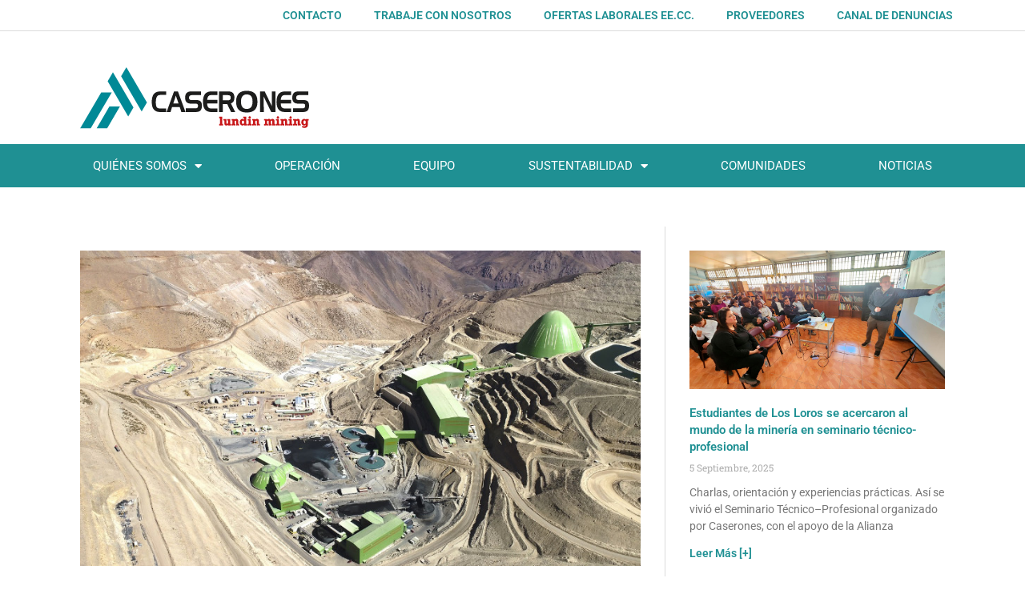

--- FILE ---
content_type: text/html; charset=UTF-8
request_url: https://www.caserones.cl/minera-lumina-copper-chile-informa-que-gonzalo-araujo-asumira-la-gerencia-general-operacional-de-caserones/
body_size: 18442
content:
<!DOCTYPE html>
<html lang="es-CL" prefix="og: http://ogp.me/ns# fb: http://ogp.me/ns/fb#">
<head>
	<meta charset="UTF-8">
	<meta name='robots' content='index, follow, max-image-preview:large, max-snippet:-1, max-video-preview:-1' />
	<style>img:is([sizes="auto" i], [sizes^="auto," i]) { contain-intrinsic-size: 3000px 1500px }</style>
	<meta name="viewport" content="width=device-width, initial-scale=1">
	<!-- This site is optimized with the Yoast SEO plugin v25.0 - https://yoast.com/wordpress/plugins/seo/ -->
	<title>Minera Lumina Copper Chile informa que Gonzalo Araujo asumirá la Gerencia General Operacional de Caserones - Caserones</title>
	<meta name="description" content="SCM Minera Lumina Copper Chile informa que Gonzalo Araujo Alonso, asumirá la Gerencia General de Operaciones del yacimiento Caserones, a contar del 1 de mayo de 2021, en reemplazo de Hugo Herrera Carvajal, quien ocupará nuevas responsabilidades dentro de la Compañía." />
	<link rel="canonical" href="https://www.caserones.cl/minera-lumina-copper-chile-informa-que-gonzalo-araujo-asumira-la-gerencia-general-operacional-de-caserones/" />
	<meta property="og:locale" content="es_ES" />
	<meta property="og:type" content="article" />
	<meta property="og:title" content="Minera Lumina Copper Chile informa que Gonzalo Araujo asumirá la Gerencia General Operacional de Caserones - Caserones" />
	<meta property="og:description" content="SCM Minera Lumina Copper Chile informa que Gonzalo Araujo Alonso, asumirá la Gerencia General de Operaciones del yacimiento Caserones, a contar del 1 de mayo de 2021, en reemplazo de Hugo Herrera Carvajal, quien ocupará nuevas responsabilidades dentro de la Compañía." />
	<meta property="og:url" content="https://www.caserones.cl/minera-lumina-copper-chile-informa-que-gonzalo-araujo-asumira-la-gerencia-general-operacional-de-caserones/" />
	<meta property="og:site_name" content="Caserones" />
	<meta property="article:published_time" content="2021-04-16T19:16:47+00:00" />
	<meta property="og:image" content="https://www.caserones.cl/wp-content/uploads/2021/04/caserones_operacion_verde.jpg" />
	<meta property="og:image:width" content="800" />
	<meta property="og:image:height" content="450" />
	<meta property="og:image:type" content="image/jpeg" />
	<meta name="author" content="Id1 Internet" />
	<meta name="twitter:card" content="summary_large_image" />
	<meta name="twitter:label1" content="Escrito por" />
	<meta name="twitter:data1" content="Id1 Internet" />
	<meta name="twitter:label2" content="Tiempo estimado de lectura" />
	<meta name="twitter:data2" content="1 minuto" />
	<script type="application/ld+json" class="yoast-schema-graph">{"@context":"https://schema.org","@graph":[{"@type":"Article","@id":"https://www.caserones.cl/minera-lumina-copper-chile-informa-que-gonzalo-araujo-asumira-la-gerencia-general-operacional-de-caserones/#article","isPartOf":{"@id":"https://www.caserones.cl/minera-lumina-copper-chile-informa-que-gonzalo-araujo-asumira-la-gerencia-general-operacional-de-caserones/"},"author":{"name":"Id1 Internet","@id":"https://www.caserones.cl/#/schema/person/39508d1699eade6c8db50eb97ef4dd8a"},"headline":"Minera Lumina Copper Chile informa que Gonzalo Araujo asumirá la Gerencia General Operacional de Caserones","datePublished":"2021-04-16T19:16:47+00:00","mainEntityOfPage":{"@id":"https://www.caserones.cl/minera-lumina-copper-chile-informa-que-gonzalo-araujo-asumira-la-gerencia-general-operacional-de-caserones/"},"wordCount":118,"commentCount":0,"publisher":{"@id":"https://www.caserones.cl/#organization"},"image":{"@id":"https://www.caserones.cl/minera-lumina-copper-chile-informa-que-gonzalo-araujo-asumira-la-gerencia-general-operacional-de-caserones/#primaryimage"},"thumbnailUrl":"https://www.caserones.cl/wp-content/uploads/2021/04/caserones_operacion_verde.jpg","articleSection":["Noticias"],"inLanguage":"es-CL","potentialAction":[{"@type":"CommentAction","name":"Comment","target":["https://www.caserones.cl/minera-lumina-copper-chile-informa-que-gonzalo-araujo-asumira-la-gerencia-general-operacional-de-caserones/#respond"]}]},{"@type":"WebPage","@id":"https://www.caserones.cl/minera-lumina-copper-chile-informa-que-gonzalo-araujo-asumira-la-gerencia-general-operacional-de-caserones/","url":"https://www.caserones.cl/minera-lumina-copper-chile-informa-que-gonzalo-araujo-asumira-la-gerencia-general-operacional-de-caserones/","name":"Minera Lumina Copper Chile informa que Gonzalo Araujo asumirá la Gerencia General Operacional de Caserones - Caserones","isPartOf":{"@id":"https://www.caserones.cl/#website"},"primaryImageOfPage":{"@id":"https://www.caserones.cl/minera-lumina-copper-chile-informa-que-gonzalo-araujo-asumira-la-gerencia-general-operacional-de-caserones/#primaryimage"},"image":{"@id":"https://www.caserones.cl/minera-lumina-copper-chile-informa-que-gonzalo-araujo-asumira-la-gerencia-general-operacional-de-caserones/#primaryimage"},"thumbnailUrl":"https://www.caserones.cl/wp-content/uploads/2021/04/caserones_operacion_verde.jpg","datePublished":"2021-04-16T19:16:47+00:00","description":"SCM Minera Lumina Copper Chile informa que Gonzalo Araujo Alonso, asumirá la Gerencia General de Operaciones del yacimiento Caserones, a contar del 1 de mayo de 2021, en reemplazo de Hugo Herrera Carvajal, quien ocupará nuevas responsabilidades dentro de la Compañía.","breadcrumb":{"@id":"https://www.caserones.cl/minera-lumina-copper-chile-informa-que-gonzalo-araujo-asumira-la-gerencia-general-operacional-de-caserones/#breadcrumb"},"inLanguage":"es-CL","potentialAction":[{"@type":"ReadAction","target":["https://www.caserones.cl/minera-lumina-copper-chile-informa-que-gonzalo-araujo-asumira-la-gerencia-general-operacional-de-caserones/"]}]},{"@type":"ImageObject","inLanguage":"es-CL","@id":"https://www.caserones.cl/minera-lumina-copper-chile-informa-que-gonzalo-araujo-asumira-la-gerencia-general-operacional-de-caserones/#primaryimage","url":"https://www.caserones.cl/wp-content/uploads/2021/04/caserones_operacion_verde.jpg","contentUrl":"https://www.caserones.cl/wp-content/uploads/2021/04/caserones_operacion_verde.jpg","width":800,"height":450,"caption":"minera luminaria copper caserones"},{"@type":"BreadcrumbList","@id":"https://www.caserones.cl/minera-lumina-copper-chile-informa-que-gonzalo-araujo-asumira-la-gerencia-general-operacional-de-caserones/#breadcrumb","itemListElement":[{"@type":"ListItem","position":1,"name":"Home","item":"https://www.caserones.cl/"},{"@type":"ListItem","position":2,"name":"Noticias","item":"https://www.caserones.cl/noticias/"},{"@type":"ListItem","position":3,"name":"Minera Lumina Copper Chile informa que Gonzalo Araujo asumirá la Gerencia General Operacional de Caserones"}]},{"@type":"WebSite","@id":"https://www.caserones.cl/#website","url":"https://www.caserones.cl/","name":"Caserones","description":"website corporativo de Caserones, operación de Minera Lumina Copper Chile","publisher":{"@id":"https://www.caserones.cl/#organization"},"potentialAction":[{"@type":"SearchAction","target":{"@type":"EntryPoint","urlTemplate":"https://www.caserones.cl/?s={search_term_string}"},"query-input":{"@type":"PropertyValueSpecification","valueRequired":true,"valueName":"search_term_string"}}],"inLanguage":"es-CL"},{"@type":"Organization","@id":"https://www.caserones.cl/#organization","name":"Caserones","url":"https://www.caserones.cl/","logo":{"@type":"ImageObject","inLanguage":"es-CL","@id":"https://www.caserones.cl/#/schema/logo/image/","url":"https://www.caserones.cl/wp-content/uploads/2023/07/Logo-Horizontal.svg","contentUrl":"https://www.caserones.cl/wp-content/uploads/2023/07/Logo-Horizontal.svg","width":488,"height":132,"caption":"Caserones"},"image":{"@id":"https://www.caserones.cl/#/schema/logo/image/"}},{"@type":"Person","@id":"https://www.caserones.cl/#/schema/person/39508d1699eade6c8db50eb97ef4dd8a","name":"Id1 Internet","image":{"@type":"ImageObject","inLanguage":"es-CL","@id":"https://www.caserones.cl/#/schema/person/image/","url":"https://secure.gravatar.com/avatar/b238e8899624758f8df433fb7c681c8aa4b844100037af4f1d842279a186a47d?s=96&d=mm&r=g","contentUrl":"https://secure.gravatar.com/avatar/b238e8899624758f8df433fb7c681c8aa4b844100037af4f1d842279a186a47d?s=96&d=mm&r=g","caption":"Id1 Internet"},"sameAs":["http://www.id1.cl"],"url":"https://www.caserones.cl/author/id1-internet/"}]}</script>
	<!-- / Yoast SEO plugin. -->


<link rel='dns-prefetch' href='//www.caserones.cl' />
<link rel="alternate" type="application/rss+xml" title="Caserones &raquo; Feed" href="https://www.caserones.cl/feed/" />
<link rel="alternate" type="application/rss+xml" title="Caserones &raquo; Feed de comentarios" href="https://www.caserones.cl/comments/feed/" />
<link rel="alternate" type="application/rss+xml" title="Caserones &raquo; Minera Lumina Copper Chile informa que Gonzalo Araujo asumirá la Gerencia General Operacional de Caserones Feed de comentarios" href="https://www.caserones.cl/minera-lumina-copper-chile-informa-que-gonzalo-araujo-asumira-la-gerencia-general-operacional-de-caserones/feed/" />
<script>
window._wpemojiSettings = {"baseUrl":"https:\/\/s.w.org\/images\/core\/emoji\/15.1.0\/72x72\/","ext":".png","svgUrl":"https:\/\/s.w.org\/images\/core\/emoji\/15.1.0\/svg\/","svgExt":".svg","source":{"concatemoji":"https:\/\/www.caserones.cl\/wp-includes\/js\/wp-emoji-release.min.js?ver=6.8.1"}};
/*! This file is auto-generated */
!function(i,n){var o,s,e;function c(e){try{var t={supportTests:e,timestamp:(new Date).valueOf()};sessionStorage.setItem(o,JSON.stringify(t))}catch(e){}}function p(e,t,n){e.clearRect(0,0,e.canvas.width,e.canvas.height),e.fillText(t,0,0);var t=new Uint32Array(e.getImageData(0,0,e.canvas.width,e.canvas.height).data),r=(e.clearRect(0,0,e.canvas.width,e.canvas.height),e.fillText(n,0,0),new Uint32Array(e.getImageData(0,0,e.canvas.width,e.canvas.height).data));return t.every(function(e,t){return e===r[t]})}function u(e,t,n){switch(t){case"flag":return n(e,"\ud83c\udff3\ufe0f\u200d\u26a7\ufe0f","\ud83c\udff3\ufe0f\u200b\u26a7\ufe0f")?!1:!n(e,"\ud83c\uddfa\ud83c\uddf3","\ud83c\uddfa\u200b\ud83c\uddf3")&&!n(e,"\ud83c\udff4\udb40\udc67\udb40\udc62\udb40\udc65\udb40\udc6e\udb40\udc67\udb40\udc7f","\ud83c\udff4\u200b\udb40\udc67\u200b\udb40\udc62\u200b\udb40\udc65\u200b\udb40\udc6e\u200b\udb40\udc67\u200b\udb40\udc7f");case"emoji":return!n(e,"\ud83d\udc26\u200d\ud83d\udd25","\ud83d\udc26\u200b\ud83d\udd25")}return!1}function f(e,t,n){var r="undefined"!=typeof WorkerGlobalScope&&self instanceof WorkerGlobalScope?new OffscreenCanvas(300,150):i.createElement("canvas"),a=r.getContext("2d",{willReadFrequently:!0}),o=(a.textBaseline="top",a.font="600 32px Arial",{});return e.forEach(function(e){o[e]=t(a,e,n)}),o}function t(e){var t=i.createElement("script");t.src=e,t.defer=!0,i.head.appendChild(t)}"undefined"!=typeof Promise&&(o="wpEmojiSettingsSupports",s=["flag","emoji"],n.supports={everything:!0,everythingExceptFlag:!0},e=new Promise(function(e){i.addEventListener("DOMContentLoaded",e,{once:!0})}),new Promise(function(t){var n=function(){try{var e=JSON.parse(sessionStorage.getItem(o));if("object"==typeof e&&"number"==typeof e.timestamp&&(new Date).valueOf()<e.timestamp+604800&&"object"==typeof e.supportTests)return e.supportTests}catch(e){}return null}();if(!n){if("undefined"!=typeof Worker&&"undefined"!=typeof OffscreenCanvas&&"undefined"!=typeof URL&&URL.createObjectURL&&"undefined"!=typeof Blob)try{var e="postMessage("+f.toString()+"("+[JSON.stringify(s),u.toString(),p.toString()].join(",")+"));",r=new Blob([e],{type:"text/javascript"}),a=new Worker(URL.createObjectURL(r),{name:"wpTestEmojiSupports"});return void(a.onmessage=function(e){c(n=e.data),a.terminate(),t(n)})}catch(e){}c(n=f(s,u,p))}t(n)}).then(function(e){for(var t in e)n.supports[t]=e[t],n.supports.everything=n.supports.everything&&n.supports[t],"flag"!==t&&(n.supports.everythingExceptFlag=n.supports.everythingExceptFlag&&n.supports[t]);n.supports.everythingExceptFlag=n.supports.everythingExceptFlag&&!n.supports.flag,n.DOMReady=!1,n.readyCallback=function(){n.DOMReady=!0}}).then(function(){return e}).then(function(){var e;n.supports.everything||(n.readyCallback(),(e=n.source||{}).concatemoji?t(e.concatemoji):e.wpemoji&&e.twemoji&&(t(e.twemoji),t(e.wpemoji)))}))}((window,document),window._wpemojiSettings);
</script>
<link rel='stylesheet' id='timeline-style-css' href='https://www.caserones.cl/wp-content/plugins/timelineelementor/assets/css/style.css?ver=6.8.1' media='all' />
<style id='wp-emoji-styles-inline-css'>

	img.wp-smiley, img.emoji {
		display: inline !important;
		border: none !important;
		box-shadow: none !important;
		height: 1em !important;
		width: 1em !important;
		margin: 0 0.07em !important;
		vertical-align: -0.1em !important;
		background: none !important;
		padding: 0 !important;
	}
</style>
<link rel='stylesheet' id='wp-block-library-css' href='https://www.caserones.cl/wp-includes/css/dist/block-library/style.min.css?ver=6.8.1' media='all' />
<style id='classic-theme-styles-inline-css'>
/*! This file is auto-generated */
.wp-block-button__link{color:#fff;background-color:#32373c;border-radius:9999px;box-shadow:none;text-decoration:none;padding:calc(.667em + 2px) calc(1.333em + 2px);font-size:1.125em}.wp-block-file__button{background:#32373c;color:#fff;text-decoration:none}
</style>
<style id='global-styles-inline-css'>
:root{--wp--preset--aspect-ratio--square: 1;--wp--preset--aspect-ratio--4-3: 4/3;--wp--preset--aspect-ratio--3-4: 3/4;--wp--preset--aspect-ratio--3-2: 3/2;--wp--preset--aspect-ratio--2-3: 2/3;--wp--preset--aspect-ratio--16-9: 16/9;--wp--preset--aspect-ratio--9-16: 9/16;--wp--preset--color--black: #000000;--wp--preset--color--cyan-bluish-gray: #abb8c3;--wp--preset--color--white: #ffffff;--wp--preset--color--pale-pink: #f78da7;--wp--preset--color--vivid-red: #cf2e2e;--wp--preset--color--luminous-vivid-orange: #ff6900;--wp--preset--color--luminous-vivid-amber: #fcb900;--wp--preset--color--light-green-cyan: #7bdcb5;--wp--preset--color--vivid-green-cyan: #00d084;--wp--preset--color--pale-cyan-blue: #8ed1fc;--wp--preset--color--vivid-cyan-blue: #0693e3;--wp--preset--color--vivid-purple: #9b51e0;--wp--preset--color--contrast: var(--contrast);--wp--preset--color--contrast-2: var(--contrast-2);--wp--preset--color--contrast-3: var(--contrast-3);--wp--preset--color--base: var(--base);--wp--preset--color--base-2: var(--base-2);--wp--preset--color--base-3: var(--base-3);--wp--preset--color--accent: var(--accent);--wp--preset--gradient--vivid-cyan-blue-to-vivid-purple: linear-gradient(135deg,rgba(6,147,227,1) 0%,rgb(155,81,224) 100%);--wp--preset--gradient--light-green-cyan-to-vivid-green-cyan: linear-gradient(135deg,rgb(122,220,180) 0%,rgb(0,208,130) 100%);--wp--preset--gradient--luminous-vivid-amber-to-luminous-vivid-orange: linear-gradient(135deg,rgba(252,185,0,1) 0%,rgba(255,105,0,1) 100%);--wp--preset--gradient--luminous-vivid-orange-to-vivid-red: linear-gradient(135deg,rgba(255,105,0,1) 0%,rgb(207,46,46) 100%);--wp--preset--gradient--very-light-gray-to-cyan-bluish-gray: linear-gradient(135deg,rgb(238,238,238) 0%,rgb(169,184,195) 100%);--wp--preset--gradient--cool-to-warm-spectrum: linear-gradient(135deg,rgb(74,234,220) 0%,rgb(151,120,209) 20%,rgb(207,42,186) 40%,rgb(238,44,130) 60%,rgb(251,105,98) 80%,rgb(254,248,76) 100%);--wp--preset--gradient--blush-light-purple: linear-gradient(135deg,rgb(255,206,236) 0%,rgb(152,150,240) 100%);--wp--preset--gradient--blush-bordeaux: linear-gradient(135deg,rgb(254,205,165) 0%,rgb(254,45,45) 50%,rgb(107,0,62) 100%);--wp--preset--gradient--luminous-dusk: linear-gradient(135deg,rgb(255,203,112) 0%,rgb(199,81,192) 50%,rgb(65,88,208) 100%);--wp--preset--gradient--pale-ocean: linear-gradient(135deg,rgb(255,245,203) 0%,rgb(182,227,212) 50%,rgb(51,167,181) 100%);--wp--preset--gradient--electric-grass: linear-gradient(135deg,rgb(202,248,128) 0%,rgb(113,206,126) 100%);--wp--preset--gradient--midnight: linear-gradient(135deg,rgb(2,3,129) 0%,rgb(40,116,252) 100%);--wp--preset--font-size--small: 13px;--wp--preset--font-size--medium: 20px;--wp--preset--font-size--large: 36px;--wp--preset--font-size--x-large: 42px;--wp--preset--spacing--20: 0.44rem;--wp--preset--spacing--30: 0.67rem;--wp--preset--spacing--40: 1rem;--wp--preset--spacing--50: 1.5rem;--wp--preset--spacing--60: 2.25rem;--wp--preset--spacing--70: 3.38rem;--wp--preset--spacing--80: 5.06rem;--wp--preset--shadow--natural: 6px 6px 9px rgba(0, 0, 0, 0.2);--wp--preset--shadow--deep: 12px 12px 50px rgba(0, 0, 0, 0.4);--wp--preset--shadow--sharp: 6px 6px 0px rgba(0, 0, 0, 0.2);--wp--preset--shadow--outlined: 6px 6px 0px -3px rgba(255, 255, 255, 1), 6px 6px rgba(0, 0, 0, 1);--wp--preset--shadow--crisp: 6px 6px 0px rgba(0, 0, 0, 1);}:where(.is-layout-flex){gap: 0.5em;}:where(.is-layout-grid){gap: 0.5em;}body .is-layout-flex{display: flex;}.is-layout-flex{flex-wrap: wrap;align-items: center;}.is-layout-flex > :is(*, div){margin: 0;}body .is-layout-grid{display: grid;}.is-layout-grid > :is(*, div){margin: 0;}:where(.wp-block-columns.is-layout-flex){gap: 2em;}:where(.wp-block-columns.is-layout-grid){gap: 2em;}:where(.wp-block-post-template.is-layout-flex){gap: 1.25em;}:where(.wp-block-post-template.is-layout-grid){gap: 1.25em;}.has-black-color{color: var(--wp--preset--color--black) !important;}.has-cyan-bluish-gray-color{color: var(--wp--preset--color--cyan-bluish-gray) !important;}.has-white-color{color: var(--wp--preset--color--white) !important;}.has-pale-pink-color{color: var(--wp--preset--color--pale-pink) !important;}.has-vivid-red-color{color: var(--wp--preset--color--vivid-red) !important;}.has-luminous-vivid-orange-color{color: var(--wp--preset--color--luminous-vivid-orange) !important;}.has-luminous-vivid-amber-color{color: var(--wp--preset--color--luminous-vivid-amber) !important;}.has-light-green-cyan-color{color: var(--wp--preset--color--light-green-cyan) !important;}.has-vivid-green-cyan-color{color: var(--wp--preset--color--vivid-green-cyan) !important;}.has-pale-cyan-blue-color{color: var(--wp--preset--color--pale-cyan-blue) !important;}.has-vivid-cyan-blue-color{color: var(--wp--preset--color--vivid-cyan-blue) !important;}.has-vivid-purple-color{color: var(--wp--preset--color--vivid-purple) !important;}.has-black-background-color{background-color: var(--wp--preset--color--black) !important;}.has-cyan-bluish-gray-background-color{background-color: var(--wp--preset--color--cyan-bluish-gray) !important;}.has-white-background-color{background-color: var(--wp--preset--color--white) !important;}.has-pale-pink-background-color{background-color: var(--wp--preset--color--pale-pink) !important;}.has-vivid-red-background-color{background-color: var(--wp--preset--color--vivid-red) !important;}.has-luminous-vivid-orange-background-color{background-color: var(--wp--preset--color--luminous-vivid-orange) !important;}.has-luminous-vivid-amber-background-color{background-color: var(--wp--preset--color--luminous-vivid-amber) !important;}.has-light-green-cyan-background-color{background-color: var(--wp--preset--color--light-green-cyan) !important;}.has-vivid-green-cyan-background-color{background-color: var(--wp--preset--color--vivid-green-cyan) !important;}.has-pale-cyan-blue-background-color{background-color: var(--wp--preset--color--pale-cyan-blue) !important;}.has-vivid-cyan-blue-background-color{background-color: var(--wp--preset--color--vivid-cyan-blue) !important;}.has-vivid-purple-background-color{background-color: var(--wp--preset--color--vivid-purple) !important;}.has-black-border-color{border-color: var(--wp--preset--color--black) !important;}.has-cyan-bluish-gray-border-color{border-color: var(--wp--preset--color--cyan-bluish-gray) !important;}.has-white-border-color{border-color: var(--wp--preset--color--white) !important;}.has-pale-pink-border-color{border-color: var(--wp--preset--color--pale-pink) !important;}.has-vivid-red-border-color{border-color: var(--wp--preset--color--vivid-red) !important;}.has-luminous-vivid-orange-border-color{border-color: var(--wp--preset--color--luminous-vivid-orange) !important;}.has-luminous-vivid-amber-border-color{border-color: var(--wp--preset--color--luminous-vivid-amber) !important;}.has-light-green-cyan-border-color{border-color: var(--wp--preset--color--light-green-cyan) !important;}.has-vivid-green-cyan-border-color{border-color: var(--wp--preset--color--vivid-green-cyan) !important;}.has-pale-cyan-blue-border-color{border-color: var(--wp--preset--color--pale-cyan-blue) !important;}.has-vivid-cyan-blue-border-color{border-color: var(--wp--preset--color--vivid-cyan-blue) !important;}.has-vivid-purple-border-color{border-color: var(--wp--preset--color--vivid-purple) !important;}.has-vivid-cyan-blue-to-vivid-purple-gradient-background{background: var(--wp--preset--gradient--vivid-cyan-blue-to-vivid-purple) !important;}.has-light-green-cyan-to-vivid-green-cyan-gradient-background{background: var(--wp--preset--gradient--light-green-cyan-to-vivid-green-cyan) !important;}.has-luminous-vivid-amber-to-luminous-vivid-orange-gradient-background{background: var(--wp--preset--gradient--luminous-vivid-amber-to-luminous-vivid-orange) !important;}.has-luminous-vivid-orange-to-vivid-red-gradient-background{background: var(--wp--preset--gradient--luminous-vivid-orange-to-vivid-red) !important;}.has-very-light-gray-to-cyan-bluish-gray-gradient-background{background: var(--wp--preset--gradient--very-light-gray-to-cyan-bluish-gray) !important;}.has-cool-to-warm-spectrum-gradient-background{background: var(--wp--preset--gradient--cool-to-warm-spectrum) !important;}.has-blush-light-purple-gradient-background{background: var(--wp--preset--gradient--blush-light-purple) !important;}.has-blush-bordeaux-gradient-background{background: var(--wp--preset--gradient--blush-bordeaux) !important;}.has-luminous-dusk-gradient-background{background: var(--wp--preset--gradient--luminous-dusk) !important;}.has-pale-ocean-gradient-background{background: var(--wp--preset--gradient--pale-ocean) !important;}.has-electric-grass-gradient-background{background: var(--wp--preset--gradient--electric-grass) !important;}.has-midnight-gradient-background{background: var(--wp--preset--gradient--midnight) !important;}.has-small-font-size{font-size: var(--wp--preset--font-size--small) !important;}.has-medium-font-size{font-size: var(--wp--preset--font-size--medium) !important;}.has-large-font-size{font-size: var(--wp--preset--font-size--large) !important;}.has-x-large-font-size{font-size: var(--wp--preset--font-size--x-large) !important;}
:where(.wp-block-post-template.is-layout-flex){gap: 1.25em;}:where(.wp-block-post-template.is-layout-grid){gap: 1.25em;}
:where(.wp-block-columns.is-layout-flex){gap: 2em;}:where(.wp-block-columns.is-layout-grid){gap: 2em;}
:root :where(.wp-block-pullquote){font-size: 1.5em;line-height: 1.6;}
</style>
<link rel='stylesheet' id='contact-form-7-css' href='https://www.caserones.cl/wp-content/plugins/contact-form-7/includes/css/styles.css?ver=6.0.6' media='all' />
<link rel='stylesheet' id='wpcf7-redirect-script-frontend-css' href='https://www.caserones.cl/wp-content/plugins/wpcf7-redirect/build/assets/frontend-script.css?ver=a0c286e30e803dfa8dc4' media='all' />
<link rel='stylesheet' id='generate-style-grid-css' href='https://www.caserones.cl/wp-content/themes/generatepress/assets/css/unsemantic-grid.min.css?ver=3.4.0' media='all' />
<link rel='stylesheet' id='generate-style-css' href='https://www.caserones.cl/wp-content/themes/generatepress/assets/css/style.min.css?ver=3.4.0' media='all' />
<style id='generate-style-inline-css'>
body{background-color:#ffffff;color:#3a3a3a;}a{color:#1e73be;}a:hover, a:focus, a:active{color:#000000;}body .grid-container{max-width:1560px;}.wp-block-group__inner-container{max-width:1560px;margin-left:auto;margin-right:auto;}:root{--contrast:#222222;--contrast-2:#575760;--contrast-3:#b2b2be;--base:#f0f0f0;--base-2:#f7f8f9;--base-3:#ffffff;--accent:#1e73be;}:root .has-contrast-color{color:var(--contrast);}:root .has-contrast-background-color{background-color:var(--contrast);}:root .has-contrast-2-color{color:var(--contrast-2);}:root .has-contrast-2-background-color{background-color:var(--contrast-2);}:root .has-contrast-3-color{color:var(--contrast-3);}:root .has-contrast-3-background-color{background-color:var(--contrast-3);}:root .has-base-color{color:var(--base);}:root .has-base-background-color{background-color:var(--base);}:root .has-base-2-color{color:var(--base-2);}:root .has-base-2-background-color{background-color:var(--base-2);}:root .has-base-3-color{color:var(--base-3);}:root .has-base-3-background-color{background-color:var(--base-3);}:root .has-accent-color{color:var(--accent);}:root .has-accent-background-color{background-color:var(--accent);}body, button, input, select, textarea{font-family:-apple-system, system-ui, BlinkMacSystemFont, "Segoe UI", Helvetica, Arial, sans-serif, "Apple Color Emoji", "Segoe UI Emoji", "Segoe UI Symbol";}body{line-height:1.5;}.entry-content > [class*="wp-block-"]:not(:last-child):not(.wp-block-heading){margin-bottom:1.5em;}.main-title{font-size:45px;}.main-navigation .main-nav ul ul li a{font-size:14px;}.sidebar .widget, .footer-widgets .widget{font-size:17px;}h1{font-weight:300;font-size:40px;}h2{font-weight:300;font-size:30px;}h3{font-size:20px;}h4{font-size:inherit;}h5{font-size:inherit;}@media (max-width:768px){.main-title{font-size:30px;}h1{font-size:30px;}h2{font-size:25px;}}.top-bar{background-color:#636363;color:#ffffff;}.top-bar a{color:#ffffff;}.top-bar a:hover{color:#303030;}.site-header{background-color:#ffffff;color:#3a3a3a;}.site-header a{color:#3a3a3a;}.main-title a,.main-title a:hover{color:#222222;}.site-description{color:#757575;}.main-navigation,.main-navigation ul ul{background-color:#222222;}.main-navigation .main-nav ul li a, .main-navigation .menu-toggle, .main-navigation .menu-bar-items{color:#ffffff;}.main-navigation .main-nav ul li:not([class*="current-menu-"]):hover > a, .main-navigation .main-nav ul li:not([class*="current-menu-"]):focus > a, .main-navigation .main-nav ul li.sfHover:not([class*="current-menu-"]) > a, .main-navigation .menu-bar-item:hover > a, .main-navigation .menu-bar-item.sfHover > a{color:#ffffff;background-color:#3f3f3f;}button.menu-toggle:hover,button.menu-toggle:focus,.main-navigation .mobile-bar-items a,.main-navigation .mobile-bar-items a:hover,.main-navigation .mobile-bar-items a:focus{color:#ffffff;}.main-navigation .main-nav ul li[class*="current-menu-"] > a{color:#ffffff;background-color:#3f3f3f;}.navigation-search input[type="search"],.navigation-search input[type="search"]:active, .navigation-search input[type="search"]:focus, .main-navigation .main-nav ul li.search-item.active > a, .main-navigation .menu-bar-items .search-item.active > a{color:#ffffff;background-color:#3f3f3f;}.main-navigation ul ul{background-color:#3f3f3f;}.main-navigation .main-nav ul ul li a{color:#ffffff;}.main-navigation .main-nav ul ul li:not([class*="current-menu-"]):hover > a,.main-navigation .main-nav ul ul li:not([class*="current-menu-"]):focus > a, .main-navigation .main-nav ul ul li.sfHover:not([class*="current-menu-"]) > a{color:#ffffff;background-color:#4f4f4f;}.main-navigation .main-nav ul ul li[class*="current-menu-"] > a{color:#ffffff;background-color:#4f4f4f;}.separate-containers .inside-article, .separate-containers .comments-area, .separate-containers .page-header, .one-container .container, .separate-containers .paging-navigation, .inside-page-header{background-color:#ffffff;}.entry-meta{color:#595959;}.entry-meta a{color:#595959;}.entry-meta a:hover{color:#1e73be;}.sidebar .widget{background-color:#ffffff;}.sidebar .widget .widget-title{color:#000000;}.footer-widgets{background-color:#ffffff;}.footer-widgets .widget-title{color:#000000;}.site-info{color:#ffffff;background-color:#222222;}.site-info a{color:#ffffff;}.site-info a:hover{color:#606060;}.footer-bar .widget_nav_menu .current-menu-item a{color:#606060;}input[type="text"],input[type="email"],input[type="url"],input[type="password"],input[type="search"],input[type="tel"],input[type="number"],textarea,select{color:#666666;background-color:#fafafa;border-color:#cccccc;}input[type="text"]:focus,input[type="email"]:focus,input[type="url"]:focus,input[type="password"]:focus,input[type="search"]:focus,input[type="tel"]:focus,input[type="number"]:focus,textarea:focus,select:focus{color:#666666;background-color:#ffffff;border-color:#bfbfbf;}button,html input[type="button"],input[type="reset"],input[type="submit"],a.button,a.wp-block-button__link:not(.has-background){color:#ffffff;background-color:#666666;}button:hover,html input[type="button"]:hover,input[type="reset"]:hover,input[type="submit"]:hover,a.button:hover,button:focus,html input[type="button"]:focus,input[type="reset"]:focus,input[type="submit"]:focus,a.button:focus,a.wp-block-button__link:not(.has-background):active,a.wp-block-button__link:not(.has-background):focus,a.wp-block-button__link:not(.has-background):hover{color:#ffffff;background-color:#3f3f3f;}a.generate-back-to-top{background-color:rgba( 0,0,0,0.4 );color:#ffffff;}a.generate-back-to-top:hover,a.generate-back-to-top:focus{background-color:rgba( 0,0,0,0.6 );color:#ffffff;}:root{--gp-search-modal-bg-color:var(--base-3);--gp-search-modal-text-color:var(--contrast);--gp-search-modal-overlay-bg-color:rgba(0,0,0,0.2);}@media (max-width:768px){.main-navigation .menu-bar-item:hover > a, .main-navigation .menu-bar-item.sfHover > a{background:none;color:#ffffff;}}.inside-top-bar{padding:10px;}.inside-header{padding:46px 40px 40px 40px;}.separate-containers .inside-article, .separate-containers .comments-area, .separate-containers .page-header, .separate-containers .paging-navigation, .one-container .site-content, .inside-page-header{padding:0px 20px 0px 20px;}.site-main .wp-block-group__inner-container{padding:0px 20px 0px 20px;}.entry-content .alignwide, body:not(.no-sidebar) .entry-content .alignfull{margin-left:-20px;width:calc(100% + 40px);max-width:calc(100% + 40px);}.one-container.right-sidebar .site-main,.one-container.both-right .site-main{margin-right:20px;}.one-container.left-sidebar .site-main,.one-container.both-left .site-main{margin-left:20px;}.one-container.both-sidebars .site-main{margin:0px 20px 0px 20px;}.separate-containers .widget, .separate-containers .site-main > *, .separate-containers .page-header, .widget-area .main-navigation{margin-bottom:0px;}.separate-containers .site-main{margin:0px;}.both-right.separate-containers .inside-left-sidebar{margin-right:0px;}.both-right.separate-containers .inside-right-sidebar{margin-left:0px;}.both-left.separate-containers .inside-left-sidebar{margin-right:0px;}.both-left.separate-containers .inside-right-sidebar{margin-left:0px;}.separate-containers .page-header-image, .separate-containers .page-header-contained, .separate-containers .page-header-image-single, .separate-containers .page-header-content-single{margin-top:0px;}.separate-containers .inside-right-sidebar, .separate-containers .inside-left-sidebar{margin-top:0px;margin-bottom:0px;}.rtl .menu-item-has-children .dropdown-menu-toggle{padding-left:20px;}.rtl .main-navigation .main-nav ul li.menu-item-has-children > a{padding-right:20px;}.site-info{padding:20px;}@media (max-width:768px){.separate-containers .inside-article, .separate-containers .comments-area, .separate-containers .page-header, .separate-containers .paging-navigation, .one-container .site-content, .inside-page-header{padding:30px;}.site-main .wp-block-group__inner-container{padding:30px;}.site-info{padding-right:10px;padding-left:10px;}.entry-content .alignwide, body:not(.no-sidebar) .entry-content .alignfull{margin-left:-30px;width:calc(100% + 60px);max-width:calc(100% + 60px);}}.one-container .sidebar .widget{padding:0px;}.navigation-search, .navigation-search input{height:100%;}/* End cached CSS */@media (max-width:768px){.main-navigation .menu-toggle,.main-navigation .mobile-bar-items,.sidebar-nav-mobile:not(#sticky-placeholder){display:block;}.main-navigation ul,.gen-sidebar-nav{display:none;}[class*="nav-float-"] .site-header .inside-header > *{float:none;clear:both;}}
.main-navigation .slideout-toggle a:before,.slide-opened .slideout-overlay .slideout-exit:before{font-family:GeneratePress;}.slideout-navigation .dropdown-menu-toggle:before{content:"\f107" !important;}.slideout-navigation .sfHover > a .dropdown-menu-toggle:before{content:"\f106" !important;}
.slideout-navigation.main-navigation .main-nav ul li a{font-weight:normal;text-transform:none;}
</style>
<link rel='stylesheet' id='generate-mobile-style-css' href='https://www.caserones.cl/wp-content/themes/generatepress/assets/css/mobile.min.css?ver=3.4.0' media='all' />
<link rel='stylesheet' id='generate-font-icons-css' href='https://www.caserones.cl/wp-content/themes/generatepress/assets/css/components/font-icons.min.css?ver=3.4.0' media='all' />
<link rel='stylesheet' id='elementor-icons-css' href='https://www.caserones.cl/wp-content/plugins/elementor/assets/lib/eicons/css/elementor-icons.min.css?ver=5.36.0' media='all' />
<link rel='stylesheet' id='elementor-frontend-css' href='https://www.caserones.cl/wp-content/plugins/elementor/assets/css/frontend.min.css?ver=3.28.4' media='all' />
<link rel='stylesheet' id='elementor-post-2439-css' href='https://www.caserones.cl/wp-content/uploads/elementor/css/post-2439.css?ver=1747065163' media='all' />
<link rel='stylesheet' id='elementor-pro-css' href='https://www.caserones.cl/wp-content/plugins/elementor-pro/assets/css/frontend.min.css?ver=3.23.3' media='all' />
<link rel='stylesheet' id='font-awesome-5-all-css' href='https://www.caserones.cl/wp-content/plugins/elementor/assets/lib/font-awesome/css/all.min.css?ver=3.28.4' media='all' />
<link rel='stylesheet' id='font-awesome-4-shim-css' href='https://www.caserones.cl/wp-content/plugins/elementor/assets/lib/font-awesome/css/v4-shims.min.css?ver=3.28.4' media='all' />
<link rel='stylesheet' id='elementor-post-8-css' href='https://www.caserones.cl/wp-content/uploads/elementor/css/post-8.css?ver=1747065163' media='all' />
<link rel='stylesheet' id='elementor-post-18-css' href='https://www.caserones.cl/wp-content/uploads/elementor/css/post-18.css?ver=1747065163' media='all' />
<link rel='stylesheet' id='elementor-post-299-css' href='https://www.caserones.cl/wp-content/uploads/elementor/css/post-299.css?ver=1747065372' media='all' />
<link rel='stylesheet' id='cf7cf-style-css' href='https://www.caserones.cl/wp-content/plugins/cf7-conditional-fields/style.css?ver=2.5.11' media='all' />
<link rel='stylesheet' id='generate-blog-css' href='https://www.caserones.cl/wp-content/plugins/gp-premium/blog/functions/css/style-min.css?ver=1.6.2' media='all' />
<link rel='stylesheet' id='elementor-gf-local-roboto-css' href='https://www.caserones.cl/wp-content/uploads/elementor/google-fonts/css/roboto.css?ver=1742408548' media='all' />
<link rel='stylesheet' id='elementor-gf-local-robotoslab-css' href='https://www.caserones.cl/wp-content/uploads/elementor/google-fonts/css/robotoslab.css?ver=1742408558' media='all' />
<link rel='stylesheet' id='elementor-icons-shared-0-css' href='https://www.caserones.cl/wp-content/plugins/elementor/assets/lib/font-awesome/css/fontawesome.min.css?ver=5.15.3' media='all' />
<link rel='stylesheet' id='elementor-icons-fa-solid-css' href='https://www.caserones.cl/wp-content/plugins/elementor/assets/lib/font-awesome/css/solid.min.css?ver=5.15.3' media='all' />
<link rel='stylesheet' id='elementor-icons-fa-brands-css' href='https://www.caserones.cl/wp-content/plugins/elementor/assets/lib/font-awesome/css/brands.min.css?ver=5.15.3' media='all' />
<script src="https://www.caserones.cl/wp-includes/js/jquery/jquery.min.js?ver=3.7.1" id="jquery-core-js"></script>
<script src="https://www.caserones.cl/wp-includes/js/jquery/jquery-migrate.min.js?ver=3.4.1" id="jquery-migrate-js"></script>
<script src="https://www.caserones.cl/wp-content/plugins/elementor/assets/lib/font-awesome/js/v4-shims.min.js?ver=3.28.4" id="font-awesome-4-shim-js"></script>
<link rel="https://api.w.org/" href="https://www.caserones.cl/wp-json/" /><link rel="alternate" title="JSON" type="application/json" href="https://www.caserones.cl/wp-json/wp/v2/posts/2606" /><link rel="EditURI" type="application/rsd+xml" title="RSD" href="https://www.caserones.cl/xmlrpc.php?rsd" />
<meta name="generator" content="WordPress 6.8.1" />
<link rel='shortlink' href='https://www.caserones.cl/?p=2606' />
<link rel="alternate" title="oEmbed (JSON)" type="application/json+oembed" href="https://www.caserones.cl/wp-json/oembed/1.0/embed?url=https%3A%2F%2Fwww.caserones.cl%2Fminera-lumina-copper-chile-informa-que-gonzalo-araujo-asumira-la-gerencia-general-operacional-de-caserones%2F" />
<link rel="alternate" title="oEmbed (XML)" type="text/xml+oembed" href="https://www.caserones.cl/wp-json/oembed/1.0/embed?url=https%3A%2F%2Fwww.caserones.cl%2Fminera-lumina-copper-chile-informa-que-gonzalo-araujo-asumira-la-gerencia-general-operacional-de-caserones%2F&#038;format=xml" />
<!-- start Simple Custom CSS and JS -->
<style>
.elementor-8 .elementor-element.elementor-element-31d21052 div.elementor-menu-toggle { color: #fff !important;}
</style>
<!-- end Simple Custom CSS and JS -->
<!-- start Simple Custom CSS and JS -->
<style>
.type-post a,.type-post a:visited {color:#1f9093;}</style>
<!-- end Simple Custom CSS and JS -->
<!-- start Simple Custom CSS and JS -->
<style>
@media (max-width: 600px) {

.elementor-8 .elementor-element.elementor-element-5904caf img {
    width: 86%;
}
  
}</style>
<!-- end Simple Custom CSS and JS -->
<!-- start Simple Custom CSS and JS -->
<script>
document.addEventListener('DOMContentLoaded', (event) =>{
	const url = window.location.pathname;
	
	if ( url == "/capacitacion/" ){
		const checkboxs = document.getElementsByName('Cursos[]');
		
		for ( let checkbox of checkboxs){
			checkbox.addEventListener('change', () => {
				var numero = 0;
				var nuevosCheckbox = document.getElementsByName('Cursos[]');
				for (let checkboxCheked of nuevosCheckbox){
					if(checkboxCheked.checked === true){
						numero = numero+1;
						if(numero > 3){
						   checkboxCheked.checked = false;
						}
					}
				}
				
			});
		}
	}
	
	
});</script>
<!-- end Simple Custom CSS and JS -->
 <style> .ppw-ppf-input-container { background-color: !important; padding: px!important; border-radius: px!important; } .ppw-ppf-input-container div.ppw-ppf-headline { font-size: px!important; font-weight: !important; color: !important; } .ppw-ppf-input-container div.ppw-ppf-desc { font-size: px!important; font-weight: !important; color: !important; } .ppw-ppf-input-container label.ppw-pwd-label { font-size: px!important; font-weight: !important; color: !important; } div.ppwp-wrong-pw-error { font-size: px!important; font-weight: !important; color: #dc3232!important; background: !important; } .ppw-ppf-input-container input[type='submit'] { color: !important; background: !important; } .ppw-ppf-input-container input[type='submit']:hover { color: !important; background: !important; } .ppw-ppf-desc-below { font-size: px!important; font-weight: !important; color: !important; } </style>  <style> .ppw-form { background-color: !important; padding: px!important; border-radius: px!important; } .ppw-headline.ppw-pcp-pf-headline { font-size: px!important; font-weight: !important; color: !important; } .ppw-description.ppw-pcp-pf-desc { font-size: px!important; font-weight: !important; color: !important; } .ppw-pcp-pf-desc-above-btn { display: block; } .ppw-pcp-pf-desc-below-form { font-size: px!important; font-weight: !important; color: !important; } .ppw-input label.ppw-pcp-password-label { font-size: px!important; font-weight: !important; color: !important; } .ppw-form input[type='submit'] { color: !important; background: !important; } .ppw-form input[type='submit']:hover { color: !important; background: !important; } div.ppw-error.ppw-pcp-pf-error-msg { font-size: px!important; font-weight: !important; color: #dc3232!important; background: !important; } </style> <style type="text/css" id="simple-css-output">input[type=text], input[type=email], input[type=url], input[type=password], input[type=tel], input[type=number], input[type=search], select, textarea, input[type=rut] { background: #FAFAFA; color: #666; border: 1px solid #ccc; border-radius: 0; padding: 9px 12px; box-sizing: border-box; max-width: 100%; width: 100%;}button, html input[type=button], input[type=reset], input[type=submit] { border: 1px solid transparent; background: #1f9093; cursor: pointer; -webkit-appearance: button; padding: 10px 20px; width: 100%; color: #FFF;}.entry-title { display: none !important;}span.wpcf7-list-item {display: block;}[data-class="wpcf7cf_group"], .wpcf7cf_remove, .wpcf7cf_add { display: none; height: 113px !important;}</style><link rel="pingback" href="https://www.caserones.cl/xmlrpc.php">
<meta name="generator" content="Elementor 3.28.4; features: additional_custom_breakpoints, e_local_google_fonts; settings: css_print_method-external, google_font-enabled, font_display-auto">
			<style>
				.e-con.e-parent:nth-of-type(n+4):not(.e-lazyloaded):not(.e-no-lazyload),
				.e-con.e-parent:nth-of-type(n+4):not(.e-lazyloaded):not(.e-no-lazyload) * {
					background-image: none !important;
				}
				@media screen and (max-height: 1024px) {
					.e-con.e-parent:nth-of-type(n+3):not(.e-lazyloaded):not(.e-no-lazyload),
					.e-con.e-parent:nth-of-type(n+3):not(.e-lazyloaded):not(.e-no-lazyload) * {
						background-image: none !important;
					}
				}
				@media screen and (max-height: 640px) {
					.e-con.e-parent:nth-of-type(n+2):not(.e-lazyloaded):not(.e-no-lazyload),
					.e-con.e-parent:nth-of-type(n+2):not(.e-lazyloaded):not(.e-no-lazyload) * {
						background-image: none !important;
					}
				}
			</style>
			<link rel="icon" href="https://www.caserones.cl/wp-content/uploads/2020/08/favicon.png" sizes="32x32" />
<link rel="icon" href="https://www.caserones.cl/wp-content/uploads/2020/08/favicon.png" sizes="192x192" />
<link rel="apple-touch-icon" href="https://www.caserones.cl/wp-content/uploads/2020/08/favicon.png" />
<meta name="msapplication-TileImage" content="https://www.caserones.cl/wp-content/uploads/2020/08/favicon.png" />

<!-- START - Open Graph and Twitter Card Tags 3.3.5 -->
 <!-- Facebook Open Graph -->
  <meta property="og:locale" content="es_ES"/>
  <meta property="og:site_name" content="Caserones"/>
  <meta property="og:title" content="Minera Lumina Copper Chile informa que Gonzalo Araujo asumirá la Gerencia General Operacional de Caserones - Caserones"/>
  <meta property="og:url" content="https://www.caserones.cl/minera-lumina-copper-chile-informa-que-gonzalo-araujo-asumira-la-gerencia-general-operacional-de-caserones/"/>
  <meta property="og:type" content="article"/>
  <meta property="og:description" content="SCM Minera Lumina Copper Chile informa que Gonzalo Araujo Alonso, asumirá la Gerencia General de Operaciones del yacimiento Caserones, a contar del 1 de mayo de 2021, en reemplazo de Hugo Herrera Carvajal, quien ocupará nuevas responsabilidades dentro de la Compañía."/>
  <meta property="og:image" content="https://www.caserones.cl/wp-content/uploads/2021/04/caserones_operacion_verde.jpg"/>
  <meta property="og:image:url" content="https://www.caserones.cl/wp-content/uploads/2021/04/caserones_operacion_verde.jpg"/>
  <meta property="og:image:secure_url" content="https://www.caserones.cl/wp-content/uploads/2021/04/caserones_operacion_verde.jpg"/>
  <meta property="article:published_time" content="2021-04-16T15:16:47-04:00"/>
  <meta property="article:modified_time" content="2021-04-16T15:16:47-04:00" />
  <meta property="og:updated_time" content="2021-04-16T15:16:47-04:00" />
  <meta property="article:section" content="Noticias"/>
 <!-- Google+ / Schema.org -->
 <!-- Twitter Cards -->
  <meta name="twitter:title" content="Minera Lumina Copper Chile informa que Gonzalo Araujo asumirá la Gerencia General Operacional de Caserones - Caserones"/>
  <meta name="twitter:url" content="https://www.caserones.cl/minera-lumina-copper-chile-informa-que-gonzalo-araujo-asumira-la-gerencia-general-operacional-de-caserones/"/>
  <meta name="twitter:description" content="SCM Minera Lumina Copper Chile informa que Gonzalo Araujo Alonso, asumirá la Gerencia General de Operaciones del yacimiento Caserones, a contar del 1 de mayo de 2021, en reemplazo de Hugo Herrera Carvajal, quien ocupará nuevas responsabilidades dentro de la Compañía."/>
  <meta name="twitter:image" content="https://www.caserones.cl/wp-content/uploads/2021/04/caserones_operacion_verde.jpg"/>
  <meta name="twitter:card" content="summary_large_image"/>
  <meta name="twitter:site" content="@caseroneschile"/>
 <!-- SEO -->
 <!-- Misc. tags -->
 <!-- is_singular | yoast_seo -->
<!-- END - Open Graph and Twitter Card Tags 3.3.5 -->
	
</head>

<body class="wp-singular post-template-default single single-post postid-2606 single-format-standard wp-custom-logo wp-embed-responsive wp-theme-generatepress post-image-above-header post-image-aligned-center sticky-menu-fade right-sidebar nav-below-header separate-containers fluid-header active-footer-widgets-0 nav-aligned-left header-aligned-left dropdown-hover featured-image-active elementor-default elementor-template-full-width elementor-kit-2439 elementor-page-299 full-width-content" itemtype="https://schema.org/Blog" itemscope>
	<a class="screen-reader-text skip-link" href="#content" title="Skip to content">Skip to content</a>		<div data-elementor-type="header" data-elementor-id="8" class="elementor elementor-8 elementor-location-header" data-elementor-post-type="elementor_library">
					<section class="elementor-section elementor-top-section elementor-element elementor-element-1fec35e elementor-section-stretched elementor-section-boxed elementor-section-height-default elementor-section-height-default" data-id="1fec35e" data-element_type="section" data-settings="{&quot;stretch_section&quot;:&quot;section-stretched&quot;,&quot;background_background&quot;:&quot;classic&quot;}">
						<div class="elementor-container elementor-column-gap-default">
					<div class="elementor-column elementor-col-100 elementor-top-column elementor-element elementor-element-2c3cc22" data-id="2c3cc22" data-element_type="column">
			<div class="elementor-widget-wrap elementor-element-populated">
						<div class="elementor-element elementor-element-6f16b4c elementor-nav-menu__align-end elementor-nav-menu--dropdown-tablet elementor-nav-menu__text-align-aside elementor-nav-menu--toggle elementor-nav-menu--burger elementor-widget elementor-widget-nav-menu" data-id="6f16b4c" data-element_type="widget" data-settings="{&quot;layout&quot;:&quot;horizontal&quot;,&quot;submenu_icon&quot;:{&quot;value&quot;:&quot;&lt;i class=\&quot;fas fa-caret-down\&quot;&gt;&lt;\/i&gt;&quot;,&quot;library&quot;:&quot;fa-solid&quot;},&quot;toggle&quot;:&quot;burger&quot;}" data-widget_type="nav-menu.default">
				<div class="elementor-widget-container">
								<nav aria-label="Menu" class="elementor-nav-menu--main elementor-nav-menu__container elementor-nav-menu--layout-horizontal e--pointer-underline e--animation-fade">
				<ul id="menu-1-6f16b4c" class="elementor-nav-menu"><li class="menu-item menu-item-type-post_type menu-item-object-page menu-item-338"><a href="https://www.caserones.cl/contacto/" class="elementor-item">Contacto</a></li>
<li class="menu-item menu-item-type-custom menu-item-object-custom menu-item-2683"><a href="http://caserones.trabajando.cl/" class="elementor-item">Trabaje con nosotros</a></li>
<li class="menu-item menu-item-type-custom menu-item-object-custom menu-item-2678"><a href="https://colaboradorescaserones.trabajando.cl/" class="elementor-item">OFERTAS LABORALES EE.CC.</a></li>
<li class="menu-item menu-item-type-post_type menu-item-object-page menu-item-403"><a href="https://www.caserones.cl/proveedores/" class="elementor-item">Proveedores</a></li>
<li class="menu-item menu-item-type-post_type menu-item-object-page menu-item-390"><a href="https://www.caserones.cl/canal-de-denuncias/" class="elementor-item">Canal de denuncias</a></li>
</ul>			</nav>
					<div class="elementor-menu-toggle" role="button" tabindex="0" aria-label="Menu Toggle" aria-expanded="false">
			<i aria-hidden="true" role="presentation" class="elementor-menu-toggle__icon--open eicon-menu-bar"></i><i aria-hidden="true" role="presentation" class="elementor-menu-toggle__icon--close eicon-close"></i>			<span class="elementor-screen-only">Menu</span>
		</div>
					<nav class="elementor-nav-menu--dropdown elementor-nav-menu__container" aria-hidden="true">
				<ul id="menu-2-6f16b4c" class="elementor-nav-menu"><li class="menu-item menu-item-type-post_type menu-item-object-page menu-item-338"><a href="https://www.caserones.cl/contacto/" class="elementor-item" tabindex="-1">Contacto</a></li>
<li class="menu-item menu-item-type-custom menu-item-object-custom menu-item-2683"><a href="http://caserones.trabajando.cl/" class="elementor-item" tabindex="-1">Trabaje con nosotros</a></li>
<li class="menu-item menu-item-type-custom menu-item-object-custom menu-item-2678"><a href="https://colaboradorescaserones.trabajando.cl/" class="elementor-item" tabindex="-1">OFERTAS LABORALES EE.CC.</a></li>
<li class="menu-item menu-item-type-post_type menu-item-object-page menu-item-403"><a href="https://www.caserones.cl/proveedores/" class="elementor-item" tabindex="-1">Proveedores</a></li>
<li class="menu-item menu-item-type-post_type menu-item-object-page menu-item-390"><a href="https://www.caserones.cl/canal-de-denuncias/" class="elementor-item" tabindex="-1">Canal de denuncias</a></li>
</ul>			</nav>
						</div>
				</div>
					</div>
		</div>
					</div>
		</section>
				<section class="elementor-section elementor-top-section elementor-element elementor-element-7dc81f9 elementor-section-stretched elementor-section-boxed elementor-section-height-default elementor-section-height-default" data-id="7dc81f9" data-element_type="section" data-settings="{&quot;stretch_section&quot;:&quot;section-stretched&quot;,&quot;background_background&quot;:&quot;classic&quot;}">
						<div class="elementor-container elementor-column-gap-default">
					<div class="elementor-column elementor-col-50 elementor-top-column elementor-element elementor-element-e0f018a" data-id="e0f018a" data-element_type="column">
			<div class="elementor-widget-wrap elementor-element-populated">
						<div class="elementor-element elementor-element-5904caf elementor-widget__width-initial elementor-widget elementor-widget-theme-site-logo elementor-widget-image" data-id="5904caf" data-element_type="widget" data-widget_type="theme-site-logo.default">
				<div class="elementor-widget-container">
											<a href="https://www.caserones.cl">
			<img fetchpriority="high" width="488" height="132" src="https://www.caserones.cl/wp-content/uploads/2023/07/Logo-Horizontal.svg" class="attachment-full size-full wp-image-3736" alt="" />				</a>
											</div>
				</div>
					</div>
		</div>
				<div class="elementor-column elementor-col-50 elementor-top-column elementor-element elementor-element-e883c17" data-id="e883c17" data-element_type="column">
			<div class="elementor-widget-wrap">
							</div>
		</div>
					</div>
		</section>
				<section class="elementor-section elementor-top-section elementor-element elementor-element-470f0b4 elementor-section-stretched elementor-section-boxed elementor-section-height-default elementor-section-height-default" data-id="470f0b4" data-element_type="section" data-settings="{&quot;stretch_section&quot;:&quot;section-stretched&quot;,&quot;background_background&quot;:&quot;classic&quot;}">
						<div class="elementor-container elementor-column-gap-default">
					<div class="elementor-column elementor-col-100 elementor-top-column elementor-element elementor-element-80cfa74" data-id="80cfa74" data-element_type="column">
			<div class="elementor-widget-wrap elementor-element-populated">
						<div class="elementor-element elementor-element-31d21052 elementor-nav-menu__align-justify elementor-nav-menu--dropdown-tablet elementor-nav-menu__text-align-aside elementor-nav-menu--toggle elementor-nav-menu--burger elementor-widget elementor-widget-nav-menu" data-id="31d21052" data-element_type="widget" data-settings="{&quot;layout&quot;:&quot;horizontal&quot;,&quot;submenu_icon&quot;:{&quot;value&quot;:&quot;&lt;i class=\&quot;fas fa-caret-down\&quot;&gt;&lt;\/i&gt;&quot;,&quot;library&quot;:&quot;fa-solid&quot;},&quot;toggle&quot;:&quot;burger&quot;}" data-widget_type="nav-menu.default">
				<div class="elementor-widget-container">
								<nav aria-label="Menu" class="elementor-nav-menu--main elementor-nav-menu__container elementor-nav-menu--layout-horizontal e--pointer-underline e--animation-grow">
				<ul id="menu-1-31d21052" class="elementor-nav-menu"><li class="menu-item menu-item-type-custom menu-item-object-custom menu-item-has-children menu-item-283"><a href="#" class="elementor-item elementor-item-anchor">Quiénes somos</a>
<ul class="sub-menu elementor-nav-menu--dropdown">
	<li class="menu-item menu-item-type-post_type menu-item-object-post menu-item-351"><a href="https://www.caserones.cl/quienes-somos/" class="elementor-sub-item">Caserones</a></li>
	<li class="menu-item menu-item-type-custom menu-item-object-custom menu-item-291"><a href="https://www.caserones.cl/caserones/" class="elementor-sub-item">Noticias</a></li>
	<li class="menu-item menu-item-type-post_type menu-item-object-post menu-item-933"><a href="https://www.caserones.cl/nuestras-politicas/" class="elementor-sub-item">NUESTRAS POLÍTICAS</a></li>
</ul>
</li>
<li class="menu-item menu-item-type-post_type menu-item-object-page menu-item-478"><a href="https://www.caserones.cl/nuestra-operacion/" class="elementor-item">Operación</a></li>
<li class="menu-item menu-item-type-post_type menu-item-object-page menu-item-477"><a href="https://www.caserones.cl/equipo/" class="elementor-item">Equipo</a></li>
<li class="menu-item menu-item-type-custom menu-item-object-custom menu-item-has-children menu-item-3438"><a href="#" class="elementor-item elementor-item-anchor">SUSTENTABILIDAD</a>
<ul class="sub-menu elementor-nav-menu--dropdown">
	<li class="menu-item menu-item-type-custom menu-item-object-custom menu-item-has-children menu-item-287"><a href="#" class="elementor-sub-item elementor-item-anchor">MEDIO AMBIENTE</a>
	<ul class="sub-menu elementor-nav-menu--dropdown">
		<li class="menu-item menu-item-type-post_type menu-item-object-page menu-item-490"><a href="https://www.caserones.cl/rca/" class="elementor-sub-item">RCA</a></li>
		<li class="menu-item menu-item-type-custom menu-item-object-custom menu-item-2651"><a href="https://www.visor-caserones.gpconsultores.cl/" class="elementor-sub-item">MONITOREO CALIDAD DE AGUAS</a></li>
		<li class="menu-item menu-item-type-custom menu-item-object-custom menu-item-2890"><a href="https://medicionesonline.gpcumplimiento.cl/inicio.php" class="elementor-sub-item">MONITOREOS EN LÍNEA</a></li>
		<li class="menu-item menu-item-type-post_type menu-item-object-page menu-item-3873"><a href="https://www.caserones.cl/patrimonio-cultural/" class="elementor-sub-item">PATRIMONIO CULTURAL</a></li>
		<li class="menu-item menu-item-type-post_type menu-item-object-page menu-item-3872"><a href="https://www.caserones.cl/proteccion-de-sitios-arqueologicos/" class="elementor-sub-item">PROTECCIÓN DE SITIOS ARQUEOLÓGICOS</a></li>
	</ul>
</li>
	<li class="menu-item menu-item-type-post_type menu-item-object-page menu-item-3456"><a href="https://www.caserones.cl/produccion-responsable/" class="elementor-sub-item">COPPER MARK</a></li>
</ul>
</li>
<li class="menu-item menu-item-type-post_type menu-item-object-page menu-item-3202"><a href="https://www.caserones.cl/comunidades/" class="elementor-item">Comunidades</a></li>
<li class="menu-item menu-item-type-post_type menu-item-object-page current_page_parent menu-item-544"><a href="https://www.caserones.cl/noticias/" class="elementor-item">Noticias</a></li>
</ul>			</nav>
					<div class="elementor-menu-toggle" role="button" tabindex="0" aria-label="Menu Toggle" aria-expanded="false">
			<i aria-hidden="true" role="presentation" class="elementor-menu-toggle__icon--open eicon-menu-bar"></i><i aria-hidden="true" role="presentation" class="elementor-menu-toggle__icon--close eicon-close"></i>			<span class="elementor-screen-only">Menu</span>
		</div>
					<nav class="elementor-nav-menu--dropdown elementor-nav-menu__container" aria-hidden="true">
				<ul id="menu-2-31d21052" class="elementor-nav-menu"><li class="menu-item menu-item-type-custom menu-item-object-custom menu-item-has-children menu-item-283"><a href="#" class="elementor-item elementor-item-anchor" tabindex="-1">Quiénes somos</a>
<ul class="sub-menu elementor-nav-menu--dropdown">
	<li class="menu-item menu-item-type-post_type menu-item-object-post menu-item-351"><a href="https://www.caserones.cl/quienes-somos/" class="elementor-sub-item" tabindex="-1">Caserones</a></li>
	<li class="menu-item menu-item-type-custom menu-item-object-custom menu-item-291"><a href="https://www.caserones.cl/caserones/" class="elementor-sub-item" tabindex="-1">Noticias</a></li>
	<li class="menu-item menu-item-type-post_type menu-item-object-post menu-item-933"><a href="https://www.caserones.cl/nuestras-politicas/" class="elementor-sub-item" tabindex="-1">NUESTRAS POLÍTICAS</a></li>
</ul>
</li>
<li class="menu-item menu-item-type-post_type menu-item-object-page menu-item-478"><a href="https://www.caserones.cl/nuestra-operacion/" class="elementor-item" tabindex="-1">Operación</a></li>
<li class="menu-item menu-item-type-post_type menu-item-object-page menu-item-477"><a href="https://www.caserones.cl/equipo/" class="elementor-item" tabindex="-1">Equipo</a></li>
<li class="menu-item menu-item-type-custom menu-item-object-custom menu-item-has-children menu-item-3438"><a href="#" class="elementor-item elementor-item-anchor" tabindex="-1">SUSTENTABILIDAD</a>
<ul class="sub-menu elementor-nav-menu--dropdown">
	<li class="menu-item menu-item-type-custom menu-item-object-custom menu-item-has-children menu-item-287"><a href="#" class="elementor-sub-item elementor-item-anchor" tabindex="-1">MEDIO AMBIENTE</a>
	<ul class="sub-menu elementor-nav-menu--dropdown">
		<li class="menu-item menu-item-type-post_type menu-item-object-page menu-item-490"><a href="https://www.caserones.cl/rca/" class="elementor-sub-item" tabindex="-1">RCA</a></li>
		<li class="menu-item menu-item-type-custom menu-item-object-custom menu-item-2651"><a href="https://www.visor-caserones.gpconsultores.cl/" class="elementor-sub-item" tabindex="-1">MONITOREO CALIDAD DE AGUAS</a></li>
		<li class="menu-item menu-item-type-custom menu-item-object-custom menu-item-2890"><a href="https://medicionesonline.gpcumplimiento.cl/inicio.php" class="elementor-sub-item" tabindex="-1">MONITOREOS EN LÍNEA</a></li>
		<li class="menu-item menu-item-type-post_type menu-item-object-page menu-item-3873"><a href="https://www.caserones.cl/patrimonio-cultural/" class="elementor-sub-item" tabindex="-1">PATRIMONIO CULTURAL</a></li>
		<li class="menu-item menu-item-type-post_type menu-item-object-page menu-item-3872"><a href="https://www.caserones.cl/proteccion-de-sitios-arqueologicos/" class="elementor-sub-item" tabindex="-1">PROTECCIÓN DE SITIOS ARQUEOLÓGICOS</a></li>
	</ul>
</li>
	<li class="menu-item menu-item-type-post_type menu-item-object-page menu-item-3456"><a href="https://www.caserones.cl/produccion-responsable/" class="elementor-sub-item" tabindex="-1">COPPER MARK</a></li>
</ul>
</li>
<li class="menu-item menu-item-type-post_type menu-item-object-page menu-item-3202"><a href="https://www.caserones.cl/comunidades/" class="elementor-item" tabindex="-1">Comunidades</a></li>
<li class="menu-item menu-item-type-post_type menu-item-object-page current_page_parent menu-item-544"><a href="https://www.caserones.cl/noticias/" class="elementor-item" tabindex="-1">Noticias</a></li>
</ul>			</nav>
						</div>
				</div>
					</div>
		</div>
					</div>
		</section>
				</div>
		
	<div class="site grid-container container hfeed grid-parent" id="page">
				<div class="site-content" id="content">
					<div data-elementor-type="single" data-elementor-id="299" class="elementor elementor-299 elementor-location-single post-2606 post type-post status-publish format-standard has-post-thumbnail hentry category-noticias" data-elementor-post-type="elementor_library">
					<section class="elementor-section elementor-top-section elementor-element elementor-element-664bc73 elementor-section-boxed elementor-section-height-default elementor-section-height-default" data-id="664bc73" data-element_type="section">
						<div class="elementor-container elementor-column-gap-wider">
					<div class="elementor-column elementor-col-66 elementor-top-column elementor-element elementor-element-e9a5e62" data-id="e9a5e62" data-element_type="column">
			<div class="elementor-widget-wrap elementor-element-populated">
						<div class="elementor-element elementor-element-4f2f5832 elementor-widget elementor-widget-theme-post-featured-image elementor-widget-image" data-id="4f2f5832" data-element_type="widget" data-widget_type="theme-post-featured-image.default">
				<div class="elementor-widget-container">
															<img width="800" height="450" src="https://www.caserones.cl/wp-content/uploads/2021/04/caserones_operacion_verde.jpg" class="attachment-full size-full wp-image-2607" alt="minera luminaria copper caserones" srcset="https://www.caserones.cl/wp-content/uploads/2021/04/caserones_operacion_verde.jpg 800w, https://www.caserones.cl/wp-content/uploads/2021/04/caserones_operacion_verde-300x169.jpg 300w, https://www.caserones.cl/wp-content/uploads/2021/04/caserones_operacion_verde-768x432.jpg 768w" sizes="(max-width: 800px) 100vw, 800px" />															</div>
				</div>
				<div class="elementor-element elementor-element-4af614c2 elementor-widget elementor-widget-theme-post-title elementor-page-title elementor-widget-heading" data-id="4af614c2" data-element_type="widget" data-widget_type="theme-post-title.default">
				<div class="elementor-widget-container">
					<h1 class="elementor-heading-title elementor-size-default">Minera Lumina Copper Chile informa que Gonzalo Araujo asumirá la Gerencia General Operacional de Caserones</h1>				</div>
				</div>
				<div class="elementor-element elementor-element-5461c266 elementor-mobile-align-center elementor-align-left elementor-widget elementor-widget-post-info" data-id="5461c266" data-element_type="widget" data-widget_type="post-info.default">
				<div class="elementor-widget-container">
							<ul class="elementor-inline-items elementor-icon-list-items elementor-post-info">
								<li class="elementor-icon-list-item elementor-repeater-item-ba9c996 elementor-inline-item" itemprop="datePublished">
						<a href="https://www.caserones.cl/2021/04/16/">
														<span class="elementor-icon-list-text elementor-post-info__item elementor-post-info__item--type-date">
										<time>Abril 16, 2021</time>					</span>
									</a>
				</li>
				<li class="elementor-icon-list-item elementor-repeater-item-d7670a7 elementor-inline-item">
													<span class="elementor-icon-list-text elementor-post-info__item elementor-post-info__item--type-time">
							<span class="elementor-post-info__item-prefix">,</span>
										<time>3:16 pm</time>					</span>
								</li>
				<li class="elementor-icon-list-item elementor-repeater-item-afbda51 elementor-inline-item" itemprop="about">
													<span class="elementor-icon-list-text elementor-post-info__item elementor-post-info__item--type-terms">
							<span class="elementor-post-info__item-prefix">,</span>
										<span class="elementor-post-info__terms-list">
				<a href="https://www.caserones.cl/category/noticias/" class="elementor-post-info__terms-list-item">Noticias</a>				</span>
					</span>
								</li>
				</ul>
						</div>
				</div>
				<div class="elementor-element elementor-element-7b4b9b0a elementor-widget elementor-widget-theme-post-content" data-id="7b4b9b0a" data-element_type="widget" data-widget_type="theme-post-content.default">
				<div class="elementor-widget-container">
					<p class="p1">SCM Minera Lumina Copper Chile informa que Gonzalo Araujo Alonso, asumirá la Gerencia General de Operaciones del yacimiento Caserones,<i> </i>a contar del 1 de mayo de 2021, en reemplazo de Hugo Herrera Carvajal, quien ocupará nuevas responsabilidades dentro de la Compañía.</p>
<p class="p1">Araujo, con 30 años de experiencia en minería, se incorporó a MLCC en 2007 y actualmente se desempeña como Gerente Corporativo de Sustentabilidad &amp; Asuntos Externos. Es ingeniero civil químico de la Universidad Técnica Federico Santa María, con un Ph.D. en ingeniería química de la University of Pittsburg.</p>
<p class="p3"><b>Gerencia de Relaciones Comunitarias</b></p>
<p class="p4"><span class="s1">Contacto: <a href="mailto:informaciones@caserones.cl"><span class="s2">informaciones@caserones.cl</span></a></span></p>
				</div>
				</div>
				<div class="elementor-element elementor-element-78a32d7a elementor-share-buttons--skin-flat elementor-grid-mobile-1 elementor-share-buttons--view-icon elementor-share-buttons--align-left elementor-share-buttons--color-custom elementor-share-buttons--shape-square elementor-grid-0 elementor-widget elementor-widget-share-buttons" data-id="78a32d7a" data-element_type="widget" data-widget_type="share-buttons.default">
				<div class="elementor-widget-container">
							<div class="elementor-grid">
								<div class="elementor-grid-item">
						<div
							class="elementor-share-btn elementor-share-btn_facebook"
							role="button"
							tabindex="0"
							aria-label="Share on facebook"
						>
															<span class="elementor-share-btn__icon">
								<i class="fab fa-facebook" aria-hidden="true"></i>							</span>
																				</div>
					</div>
									<div class="elementor-grid-item">
						<div
							class="elementor-share-btn elementor-share-btn_twitter"
							role="button"
							tabindex="0"
							aria-label="Share on twitter"
						>
															<span class="elementor-share-btn__icon">
								<i class="fab fa-twitter" aria-hidden="true"></i>							</span>
																				</div>
					</div>
									<div class="elementor-grid-item">
						<div
							class="elementor-share-btn elementor-share-btn_linkedin"
							role="button"
							tabindex="0"
							aria-label="Share on linkedin"
						>
															<span class="elementor-share-btn__icon">
								<i class="fab fa-linkedin" aria-hidden="true"></i>							</span>
																				</div>
					</div>
									<div class="elementor-grid-item">
						<div
							class="elementor-share-btn elementor-share-btn_pinterest"
							role="button"
							tabindex="0"
							aria-label="Share on pinterest"
						>
															<span class="elementor-share-btn__icon">
								<i class="fab fa-pinterest" aria-hidden="true"></i>							</span>
																				</div>
					</div>
									<div class="elementor-grid-item">
						<div
							class="elementor-share-btn elementor-share-btn_print"
							role="button"
							tabindex="0"
							aria-label="Share on print"
						>
															<span class="elementor-share-btn__icon">
								<i class="fas fa-print" aria-hidden="true"></i>							</span>
																				</div>
					</div>
									<div class="elementor-grid-item">
						<div
							class="elementor-share-btn elementor-share-btn_email"
							role="button"
							tabindex="0"
							aria-label="Share on email"
						>
															<span class="elementor-share-btn__icon">
								<i class="fas fa-envelope" aria-hidden="true"></i>							</span>
																				</div>
					</div>
						</div>
						</div>
				</div>
					</div>
		</div>
				<div class="elementor-column elementor-col-33 elementor-top-column elementor-element elementor-element-b07af89" data-id="b07af89" data-element_type="column">
			<div class="elementor-widget-wrap elementor-element-populated">
						<div class="elementor-element elementor-element-770484f elementor-grid-1 elementor-grid-tablet-2 elementor-grid-mobile-1 elementor-posts--thumbnail-top elementor-widget elementor-widget-posts" data-id="770484f" data-element_type="widget" data-settings="{&quot;classic_columns&quot;:&quot;1&quot;,&quot;classic_columns_tablet&quot;:&quot;2&quot;,&quot;classic_columns_mobile&quot;:&quot;1&quot;,&quot;classic_row_gap&quot;:{&quot;unit&quot;:&quot;px&quot;,&quot;size&quot;:35,&quot;sizes&quot;:[]},&quot;classic_row_gap_tablet&quot;:{&quot;unit&quot;:&quot;px&quot;,&quot;size&quot;:&quot;&quot;,&quot;sizes&quot;:[]},&quot;classic_row_gap_mobile&quot;:{&quot;unit&quot;:&quot;px&quot;,&quot;size&quot;:&quot;&quot;,&quot;sizes&quot;:[]}}" data-widget_type="posts.classic">
				<div class="elementor-widget-container">
							<div class="elementor-posts-container elementor-posts elementor-posts--skin-classic elementor-grid">
				<article class="elementor-post elementor-grid-item post-4433 post type-post status-publish format-standard has-post-thumbnail hentry category-corporativo category-noticias">
				<a class="elementor-post__thumbnail__link" href="https://www.caserones.cl/estudiantes-de-los-loros-se-acercaron-al-mundo-de-la-mineria-en-seminario-tecnico-profesional/" tabindex="-1" >
			<div class="elementor-post__thumbnail"><img width="1100" height="825" src="https://www.caserones.cl/wp-content/uploads/2025/09/foto-portada.jpg" class="attachment-full size-full wp-image-4434" alt="" /></div>
		</a>
				<div class="elementor-post__text">
				<h3 class="elementor-post__title">
			<a href="https://www.caserones.cl/estudiantes-de-los-loros-se-acercaron-al-mundo-de-la-mineria-en-seminario-tecnico-profesional/" >
				Estudiantes de Los Loros se acercaron al mundo de la minería en seminario técnico-profesional			</a>
		</h3>
				<div class="elementor-post__meta-data">
					<span class="elementor-post-date">
			5 Septiembre, 2025		</span>
				</div>
				<div class="elementor-post__excerpt">
			<p>Charlas, orientación y experiencias prácticas. Así se vivió el Seminario Técnico–Profesional organizado por Caserones, con el apoyo de la Alianza</p>
		</div>
		
		<a class="elementor-post__read-more" href="https://www.caserones.cl/estudiantes-de-los-loros-se-acercaron-al-mundo-de-la-mineria-en-seminario-tecnico-profesional/" aria-label="Read more about Estudiantes de Los Loros se acercaron al mundo de la minería en seminario técnico-profesional" tabindex="-1" >
			Leer Más [+]		</a>

				</div>
				</article>
				<article class="elementor-post elementor-grid-item post-4426 post type-post status-publish format-standard has-post-thumbnail hentry category-noticias">
				<a class="elementor-post__thumbnail__link" href="https://www.caserones.cl/caserones-y-la-uda-iniciaron-ciclo-de-charlas-tecnicas/" tabindex="-1" >
			<div class="elementor-post__thumbnail"><img loading="lazy" width="1100" height="733" src="https://www.caserones.cl/wp-content/uploads/2025/09/foto-noticia-1.jpg" class="attachment-full size-full wp-image-4427" alt="" /></div>
		</a>
				<div class="elementor-post__text">
				<h3 class="elementor-post__title">
			<a href="https://www.caserones.cl/caserones-y-la-uda-iniciaron-ciclo-de-charlas-tecnicas/" >
				Caserones y la UDA iniciaron Ciclo de Charlas Técnicas			</a>
		</h3>
				<div class="elementor-post__meta-data">
					<span class="elementor-post-date">
			2 Septiembre, 2025		</span>
				</div>
				<div class="elementor-post__excerpt">
			<p>La primera jornada reunió a estudiantes de último año de la Facultad de Ingeniería, quienes conocieron de cerca la gestión</p>
		</div>
		
		<a class="elementor-post__read-more" href="https://www.caserones.cl/caserones-y-la-uda-iniciaron-ciclo-de-charlas-tecnicas/" aria-label="Read more about Caserones y la UDA iniciaron Ciclo de Charlas Técnicas" tabindex="-1" >
			Leer Más [+]		</a>

				</div>
				</article>
				<article class="elementor-post elementor-grid-item post-4399 post type-post status-publish format-standard has-post-thumbnail hentry category-noticias">
				<a class="elementor-post__thumbnail__link" href="https://www.caserones.cl/lundin-mining-reafirma-su-compromiso-con-el-desarrollo-de-la-mineria-en-atacama-a-traves-de-su-participacion-en-atacamin-2025/" tabindex="-1" >
			<div class="elementor-post__thumbnail"><img loading="lazy" width="1000" height="601" src="https://www.caserones.cl/wp-content/uploads/2025/08/Lundin-Mining-Atacamin-2025.jpg" class="attachment-full size-full wp-image-4400" alt="" /></div>
		</a>
				<div class="elementor-post__text">
				<h3 class="elementor-post__title">
			<a href="https://www.caserones.cl/lundin-mining-reafirma-su-compromiso-con-el-desarrollo-de-la-mineria-en-atacama-a-traves-de-su-participacion-en-atacamin-2025/" >
				Lundin Mining reafirma su compromiso con el desarrollo de la minería en Atacama a través de su participación en Atacamin 2025.			</a>
		</h3>
				<div class="elementor-post__meta-data">
					<span class="elementor-post-date">
			19 Agosto, 2025		</span>
				</div>
				<div class="elementor-post__excerpt">
			<p>Presente con sus operaciones Candelaria y Caserones. Lundin Mining, a través de sus operaciones Minera Candelaria y Caserones, estuvo presente</p>
		</div>
		
		<a class="elementor-post__read-more" href="https://www.caserones.cl/lundin-mining-reafirma-su-compromiso-con-el-desarrollo-de-la-mineria-en-atacama-a-traves-de-su-participacion-en-atacamin-2025/" aria-label="Read more about Lundin Mining reafirma su compromiso con el desarrollo de la minería en Atacama a través de su participación en Atacamin 2025." tabindex="-1" >
			Leer Más [+]		</a>

				</div>
				</article>
				<article class="elementor-post elementor-grid-item post-4296 post type-post status-publish format-standard has-post-thumbnail hentry category-noticias">
				<a class="elementor-post__thumbnail__link" href="https://www.caserones.cl/estudiantes-finalizaron-con-exito-sus-practicas-profesionales-en-caserones/" tabindex="-1" >
			<div class="elementor-post__thumbnail"><img loading="lazy" width="1000" height="750" src="https://www.caserones.cl/wp-content/uploads/2025/04/Nota-2.jpeg" class="attachment-full size-full wp-image-4297" alt="" /></div>
		</a>
				<div class="elementor-post__text">
				<h3 class="elementor-post__title">
			<a href="https://www.caserones.cl/estudiantes-finalizaron-con-exito-sus-practicas-profesionales-en-caserones/" >
				Estudiantes finalizaron con éxito sus prácticas profesionales en Caserones			</a>
		</h3>
				<div class="elementor-post__meta-data">
					<span class="elementor-post-date">
			9 Abril, 2025		</span>
				</div>
				<div class="elementor-post__excerpt">
			<p>En el marco del Programa de Prácticas, 30 alumnos y alumnas se sumaron a distintas áreas de la Compañía durante</p>
		</div>
		
		<a class="elementor-post__read-more" href="https://www.caserones.cl/estudiantes-finalizaron-con-exito-sus-practicas-profesionales-en-caserones/" aria-label="Read more about Estudiantes finalizaron con éxito sus prácticas profesionales en Caserones" tabindex="-1" >
			Leer Más [+]		</a>

				</div>
				</article>
				<article class="elementor-post elementor-grid-item post-4308 post type-post status-publish format-standard has-post-thumbnail hentry category-noticias">
				<a class="elementor-post__thumbnail__link" href="https://www.caserones.cl/comenzo-entrenamiento-de-trabajadoras-locales-para-convertirse-en-operadoras-de-caserones/" tabindex="-1" >
			<div class="elementor-post__thumbnail"><img loading="lazy" width="1000" height="750" src="https://www.caserones.cl/wp-content/uploads/2025/04/Nota-6.jpeg" class="attachment-full size-full wp-image-4309" alt="" /></div>
		</a>
				<div class="elementor-post__text">
				<h3 class="elementor-post__title">
			<a href="https://www.caserones.cl/comenzo-entrenamiento-de-trabajadoras-locales-para-convertirse-en-operadoras-de-caserones/" >
				Comenzó entrenamiento de trabajadoras locales para convertirse en operadoras de Caserones			</a>
		</h3>
				<div class="elementor-post__meta-data">
					<span class="elementor-post-date">
			3 Abril, 2025		</span>
				</div>
				<div class="elementor-post__excerpt">
			<p>Tras una exitosa convocatoria, donde participaron más de 4 mil postulantes, el Programa de Integración Laboral Atacama ya tiene a</p>
		</div>
		
		<a class="elementor-post__read-more" href="https://www.caserones.cl/comenzo-entrenamiento-de-trabajadoras-locales-para-convertirse-en-operadoras-de-caserones/" aria-label="Read more about Comenzó entrenamiento de trabajadoras locales para convertirse en operadoras de Caserones" tabindex="-1" >
			Leer Más [+]		</a>

				</div>
				</article>
				<article class="elementor-post elementor-grid-item post-4311 post type-post status-publish format-standard has-post-thumbnail hentry category-noticias">
				<a class="elementor-post__thumbnail__link" href="https://www.caserones.cl/estudiantes-se-integraron-a-caserones-para-realizar-sus-practicas/" tabindex="-1" >
			<div class="elementor-post__thumbnail"><img loading="lazy" width="1000" height="750" src="https://www.caserones.cl/wp-content/uploads/2025/04/Foto-7.jpeg" class="attachment-full size-full wp-image-4312" alt="" /></div>
		</a>
				<div class="elementor-post__text">
				<h3 class="elementor-post__title">
			<a href="https://www.caserones.cl/estudiantes-se-integraron-a-caserones-para-realizar-sus-practicas/" >
				Estudiantes se integraron a Caserones para realizar sus prácticas			</a>
		</h3>
				<div class="elementor-post__meta-data">
					<span class="elementor-post-date">
			2 Abril, 2025		</span>
				</div>
				<div class="elementor-post__excerpt">
			<p>Con 30 alumnos y alumnas que se sumaron a distintas áreas de la Compañía, se dio inicio al Programa de</p>
		</div>
		
		<a class="elementor-post__read-more" href="https://www.caserones.cl/estudiantes-se-integraron-a-caserones-para-realizar-sus-practicas/" aria-label="Read more about Estudiantes se integraron a Caserones para realizar sus prácticas" tabindex="-1" >
			Leer Más [+]		</a>

				</div>
				</article>
				</div>
		
						</div>
				</div>
					</div>
		</div>
					</div>
		</section>
				</div>
		
	</div>
</div>


<div class="site-footer">
			<div data-elementor-type="footer" data-elementor-id="18" class="elementor elementor-18 elementor-location-footer" data-elementor-post-type="elementor_library">
					<section class="elementor-section elementor-top-section elementor-element elementor-element-ab9daeb elementor-section-boxed elementor-section-height-default elementor-section-height-default" data-id="ab9daeb" data-element_type="section" data-settings="{&quot;background_background&quot;:&quot;classic&quot;}">
						<div class="elementor-container elementor-column-gap-wide">
					<div class="elementor-column elementor-col-25 elementor-top-column elementor-element elementor-element-69e5f99" data-id="69e5f99" data-element_type="column">
			<div class="elementor-widget-wrap elementor-element-populated">
						<div class="elementor-element elementor-element-ad3bccd elementor-widget elementor-widget-heading" data-id="ad3bccd" data-element_type="widget" data-widget_type="heading.default">
				<div class="elementor-widget-container">
					<h2 class="elementor-heading-title elementor-size-default">Caserones</h2>				</div>
				</div>
				<div class="elementor-element elementor-element-a4678bd elementor-widget elementor-widget-heading" data-id="a4678bd" data-element_type="widget" data-widget_type="heading.default">
				<div class="elementor-widget-container">
					<h2 class="elementor-heading-title elementor-size-default">Hijuela Carrizalillo Grande, Lote 2,<br>Comuna de Tierra Amarilla,<br>Región de Atacama</h2>				</div>
				</div>
					</div>
		</div>
				<div class="elementor-column elementor-col-25 elementor-top-column elementor-element elementor-element-a443ed6" data-id="a443ed6" data-element_type="column">
			<div class="elementor-widget-wrap elementor-element-populated">
						<div class="elementor-element elementor-element-a482945 elementor-widget elementor-widget-heading" data-id="a482945" data-element_type="widget" data-widget_type="heading.default">
				<div class="elementor-widget-container">
					<h2 class="elementor-heading-title elementor-size-default">Oficina Caserones Copiapó</h2>				</div>
				</div>
				<div class="elementor-element elementor-element-c74c2ea elementor-widget elementor-widget-heading" data-id="c74c2ea" data-element_type="widget" data-widget_type="heading.default">
				<div class="elementor-widget-container">
					<h2 class="elementor-heading-title elementor-size-default">Av. Copayapu 1359, Copiapó<br>Teléfono: (56 52) 2485050</h2>				</div>
				</div>
					</div>
		</div>
				<div class="elementor-column elementor-col-25 elementor-top-column elementor-element elementor-element-4ca6846" data-id="4ca6846" data-element_type="column">
			<div class="elementor-widget-wrap elementor-element-populated">
						<div class="elementor-element elementor-element-5433248 elementor-widget elementor-widget-heading" data-id="5433248" data-element_type="widget" data-widget_type="heading.default">
				<div class="elementor-widget-container">
					<h2 class="elementor-heading-title elementor-size-default">Oficina Santiago</h2>				</div>
				</div>
				<div class="elementor-element elementor-element-05e97f4 elementor-widget elementor-widget-heading" data-id="05e97f4" data-element_type="widget" data-widget_type="heading.default">
				<div class="elementor-widget-container">
					<h2 class="elementor-heading-title elementor-size-default">Edificio Titanium,
Avenida Isidora Goyenechea 2800,
Piso 20 – Oficina 2001,
comuna de Las Condes.</h2>				</div>
				</div>
				<div class="elementor-element elementor-element-1bc1e78 elementor-hidden-desktop elementor-hidden-tablet elementor-hidden-mobile elementor-widget elementor-widget-heading" data-id="1bc1e78" data-element_type="widget" data-widget_type="heading.default">
				<div class="elementor-widget-container">
					<h2 class="elementor-heading-title elementor-size-default">Avda. Andrés Bello 2687, piso 5<br>Edificio del Pacífico, Las Condes, Santiago. <br>Teléfono: (56 2) 2628 5000.</h2>				</div>
				</div>
					</div>
		</div>
				<div class="elementor-column elementor-col-25 elementor-top-column elementor-element elementor-element-17ba36e" data-id="17ba36e" data-element_type="column">
			<div class="elementor-widget-wrap elementor-element-populated">
						<div class="elementor-element elementor-element-d8965fe elementor-shape-rounded elementor-grid-0 e-grid-align-center elementor-widget elementor-widget-social-icons" data-id="d8965fe" data-element_type="widget" data-widget_type="social-icons.default">
				<div class="elementor-widget-container">
							<div class="elementor-social-icons-wrapper elementor-grid">
							<span class="elementor-grid-item">
					<a class="elementor-icon elementor-social-icon elementor-social-icon-twitter elementor-repeater-item-5b8c3c0" href="https://twitter.com/caseroneschile" target="_blank">
						<span class="elementor-screen-only">Twitter</span>
													<i class="fa fa-twitter"></i>
											</a>
				</span>
							<span class="elementor-grid-item">
					<a class="elementor-icon elementor-social-icon elementor-social-icon-linkedin elementor-repeater-item-06de4eb" href="https://www.linkedin.com/company/scm-minera-lumina-copper-chile/" target="_blank">
						<span class="elementor-screen-only">Linkedin</span>
													<i class="fa fa-linkedin"></i>
											</a>
				</span>
					</div>
						</div>
				</div>
					</div>
		</div>
					</div>
		</section>
				<section class="elementor-section elementor-top-section elementor-element elementor-element-9a89fef elementor-section-stretched elementor-section-boxed elementor-section-height-default elementor-section-height-default" data-id="9a89fef" data-element_type="section" data-settings="{&quot;stretch_section&quot;:&quot;section-stretched&quot;,&quot;background_background&quot;:&quot;classic&quot;}">
						<div class="elementor-container elementor-column-gap-default">
					<div class="elementor-column elementor-col-100 elementor-top-column elementor-element elementor-element-d40e0e1" data-id="d40e0e1" data-element_type="column">
			<div class="elementor-widget-wrap elementor-element-populated">
						<div class="elementor-element elementor-element-a62b48b elementor-widget elementor-widget-heading" data-id="a62b48b" data-element_type="widget" data-widget_type="heading.default">
				<div class="elementor-widget-container">
					<h2 class="elementor-heading-title elementor-size-default">© 2021 SCM Minera Lumina Copper</h2>				</div>
				</div>
					</div>
		</div>
					</div>
		</section>
				</div>
		</div>

<script type="speculationrules">
{"prefetch":[{"source":"document","where":{"and":[{"href_matches":"\/*"},{"not":{"href_matches":["\/wp-*.php","\/wp-admin\/*","\/wp-content\/uploads\/*","\/wp-content\/*","\/wp-content\/plugins\/*","\/wp-content\/themes\/generatepress\/*","\/*\\?(.+)"]}},{"not":{"selector_matches":"a[rel~=\"nofollow\"]"}},{"not":{"selector_matches":".no-prefetch, .no-prefetch a"}}]},"eagerness":"conservative"}]}
</script>
<script id="generate-a11y">!function(){"use strict";if("querySelector"in document&&"addEventListener"in window){var e=document.body;e.addEventListener("mousedown",function(){e.classList.add("using-mouse")}),e.addEventListener("keydown",function(){e.classList.remove("using-mouse")})}}();</script>			<script>
				const lazyloadRunObserver = () => {
					const lazyloadBackgrounds = document.querySelectorAll( `.e-con.e-parent:not(.e-lazyloaded)` );
					const lazyloadBackgroundObserver = new IntersectionObserver( ( entries ) => {
						entries.forEach( ( entry ) => {
							if ( entry.isIntersecting ) {
								let lazyloadBackground = entry.target;
								if( lazyloadBackground ) {
									lazyloadBackground.classList.add( 'e-lazyloaded' );
								}
								lazyloadBackgroundObserver.unobserve( entry.target );
							}
						});
					}, { rootMargin: '200px 0px 200px 0px' } );
					lazyloadBackgrounds.forEach( ( lazyloadBackground ) => {
						lazyloadBackgroundObserver.observe( lazyloadBackground );
					} );
				};
				const events = [
					'DOMContentLoaded',
					'elementor/lazyload/observe',
				];
				events.forEach( ( event ) => {
					document.addEventListener( event, lazyloadRunObserver );
				} );
			</script>
			<link rel='stylesheet' id='widget-image-css' href='https://www.caserones.cl/wp-content/plugins/elementor/assets/css/widget-image.min.css?ver=3.28.4' media='all' />
<link rel='stylesheet' id='widget-heading-css' href='https://www.caserones.cl/wp-content/plugins/elementor/assets/css/widget-heading.min.css?ver=3.28.4' media='all' />
<link rel='stylesheet' id='elementor-icons-fa-regular-css' href='https://www.caserones.cl/wp-content/plugins/elementor/assets/lib/font-awesome/css/regular.min.css?ver=5.15.3' media='all' />
<link rel='stylesheet' id='widget-social-icons-css' href='https://www.caserones.cl/wp-content/plugins/elementor/assets/css/widget-social-icons.min.css?ver=3.28.4' media='all' />
<link rel='stylesheet' id='e-apple-webkit-css' href='https://www.caserones.cl/wp-content/plugins/elementor/assets/css/conditionals/apple-webkit.min.css?ver=3.28.4' media='all' />
<script src="https://www.caserones.cl/wp-includes/js/dist/hooks.min.js?ver=4d63a3d491d11ffd8ac6" id="wp-hooks-js"></script>
<script src="https://www.caserones.cl/wp-includes/js/dist/i18n.min.js?ver=5e580eb46a90c2b997e6" id="wp-i18n-js"></script>
<script id="wp-i18n-js-after">
wp.i18n.setLocaleData( { 'text direction\u0004ltr': [ 'ltr' ] } );
</script>
<script src="https://www.caserones.cl/wp-content/plugins/contact-form-7/includes/swv/js/index.js?ver=6.0.6" id="swv-js"></script>
<script id="contact-form-7-js-translations">
( function( domain, translations ) {
	var localeData = translations.locale_data[ domain ] || translations.locale_data.messages;
	localeData[""].domain = domain;
	wp.i18n.setLocaleData( localeData, domain );
} )( "contact-form-7", {"translation-revision-date":"2025-04-25 22:38:59+0000","generator":"GlotPress\/4.0.1","domain":"messages","locale_data":{"messages":{"":{"domain":"messages","plural-forms":"nplurals=2; plural=n != 1;","lang":"es_CL"},"This contact form is placed in the wrong place.":["Este formulario de contacto est\u00e1 situado en el lugar incorrecto."],"Error:":["Error:"]}},"comment":{"reference":"includes\/js\/index.js"}} );
</script>
<script id="contact-form-7-js-before">
var wpcf7 = {
    "api": {
        "root": "https:\/\/www.caserones.cl\/wp-json\/",
        "namespace": "contact-form-7\/v1"
    }
};
</script>
<script src="https://www.caserones.cl/wp-content/plugins/contact-form-7/includes/js/index.js?ver=6.0.6" id="contact-form-7-js"></script>
<script id="wpcf7-redirect-script-js-extra">
var wpcf7r = {"ajax_url":"https:\/\/www.caserones.cl\/wp-admin\/admin-ajax.php"};
</script>
<script src="https://www.caserones.cl/wp-content/plugins/wpcf7-redirect/build/assets/frontend-script.js?ver=a0c286e30e803dfa8dc4" id="wpcf7-redirect-script-js"></script>
<!--[if lte IE 11]>
<script src="https://www.caserones.cl/wp-content/themes/generatepress/assets/js/classList.min.js?ver=3.4.0" id="generate-classlist-js"></script>
<![endif]-->
<script id="generate-menu-js-extra">
var generatepressMenu = {"toggleOpenedSubMenus":"1","openSubMenuLabel":"Open Sub-Menu","closeSubMenuLabel":"Close Sub-Menu"};
</script>
<script src="https://www.caserones.cl/wp-content/themes/generatepress/assets/js/menu.min.js?ver=3.4.0" id="generate-menu-js"></script>
<script src="https://www.caserones.cl/wp-includes/js/comment-reply.min.js?ver=6.8.1" id="comment-reply-js" async data-wp-strategy="async"></script>
<script src="https://www.caserones.cl/wp-content/plugins/add-campo-rut-cf7/scripts.js?1762111449" id="wpcf7rf-scripts-js"></script>
<script id="wpcf7cf-scripts-js-extra">
var wpcf7cf_global_settings = {"ajaxurl":"https:\/\/www.caserones.cl\/wp-admin\/admin-ajax.php"};
</script>
<script src="https://www.caserones.cl/wp-content/plugins/cf7-conditional-fields/js/scripts.js?ver=2.5.11" id="wpcf7cf-scripts-js"></script>
<script src="https://www.caserones.cl/wp-content/plugins/elementor-pro/assets/lib/smartmenus/jquery.smartmenus.min.js?ver=1.2.1" id="smartmenus-js"></script>
<script src="https://www.caserones.cl/wp-includes/js/imagesloaded.min.js?ver=5.0.0" id="imagesloaded-js"></script>
<script src="https://www.caserones.cl/wp-content/plugins/elementor-pro/assets/js/webpack-pro.runtime.min.js?ver=3.23.3" id="elementor-pro-webpack-runtime-js"></script>
<script src="https://www.caserones.cl/wp-content/plugins/elementor/assets/js/webpack.runtime.min.js?ver=3.28.4" id="elementor-webpack-runtime-js"></script>
<script src="https://www.caserones.cl/wp-content/plugins/elementor/assets/js/frontend-modules.min.js?ver=3.28.4" id="elementor-frontend-modules-js"></script>
<script id="elementor-pro-frontend-js-before">
var ElementorProFrontendConfig = {"ajaxurl":"https:\/\/www.caserones.cl\/wp-admin\/admin-ajax.php","nonce":"aafa332a90","urls":{"assets":"https:\/\/www.caserones.cl\/wp-content\/plugins\/elementor-pro\/assets\/","rest":"https:\/\/www.caserones.cl\/wp-json\/"},"shareButtonsNetworks":{"facebook":{"title":"Facebook","has_counter":true},"twitter":{"title":"Twitter"},"linkedin":{"title":"LinkedIn","has_counter":true},"pinterest":{"title":"Pinterest","has_counter":true},"reddit":{"title":"Reddit","has_counter":true},"vk":{"title":"VK","has_counter":true},"odnoklassniki":{"title":"OK","has_counter":true},"tumblr":{"title":"Tumblr"},"digg":{"title":"Digg"},"skype":{"title":"Skype"},"stumbleupon":{"title":"StumbleUpon","has_counter":true},"mix":{"title":"Mix"},"telegram":{"title":"Telegram"},"pocket":{"title":"Pocket","has_counter":true},"xing":{"title":"XING","has_counter":true},"whatsapp":{"title":"WhatsApp"},"email":{"title":"Email"},"print":{"title":"Print"},"x-twitter":{"title":"X"},"threads":{"title":"Threads"}},"facebook_sdk":{"lang":"es_CL","app_id":""},"lottie":{"defaultAnimationUrl":"https:\/\/www.caserones.cl\/wp-content\/plugins\/elementor-pro\/modules\/lottie\/assets\/animations\/default.json"}};
</script>
<script src="https://www.caserones.cl/wp-content/plugins/elementor-pro/assets/js/frontend.min.js?ver=3.23.3" id="elementor-pro-frontend-js"></script>
<script src="https://www.caserones.cl/wp-includes/js/jquery/ui/core.min.js?ver=1.13.3" id="jquery-ui-core-js"></script>
<script id="elementor-frontend-js-before">
var elementorFrontendConfig = {"environmentMode":{"edit":false,"wpPreview":false,"isScriptDebug":false},"i18n":{"shareOnFacebook":"Compartir en Facebook","shareOnTwitter":"Compartir en Twitter","pinIt":"Pinear","download":"Descargar","downloadImage":"Descargar imagen","fullscreen":"Pantalla completa","zoom":"Zoom","share":"Compartir","playVideo":"Reproducir v\u00eddeo","previous":"Anterior","next":"Siguiente","close":"Cerrar","a11yCarouselPrevSlideMessage":"Diapositiva anterior","a11yCarouselNextSlideMessage":"Diapositiva siguiente","a11yCarouselFirstSlideMessage":"Esta es la primera diapositiva","a11yCarouselLastSlideMessage":"Esta es la \u00faltima diapositiva","a11yCarouselPaginationBulletMessage":"Ir a la diapositiva"},"is_rtl":false,"breakpoints":{"xs":0,"sm":480,"md":768,"lg":1025,"xl":1440,"xxl":1600},"responsive":{"breakpoints":{"mobile":{"label":"M\u00f3vil vertical","value":767,"default_value":767,"direction":"max","is_enabled":true},"mobile_extra":{"label":"M\u00f3vil horizontal","value":880,"default_value":880,"direction":"max","is_enabled":false},"tablet":{"label":"Tableta vertical","value":1024,"default_value":1024,"direction":"max","is_enabled":true},"tablet_extra":{"label":"Tableta horizontal","value":1200,"default_value":1200,"direction":"max","is_enabled":false},"laptop":{"label":"Port\u00e1til","value":1366,"default_value":1366,"direction":"max","is_enabled":false},"widescreen":{"label":"Pantalla grande","value":2400,"default_value":2400,"direction":"min","is_enabled":false}},"hasCustomBreakpoints":false},"version":"3.28.4","is_static":false,"experimentalFeatures":{"additional_custom_breakpoints":true,"e_local_google_fonts":true,"theme_builder_v2":true,"editor_v2":true,"home_screen":true,"display-conditions":true,"form-submissions":true,"taxonomy-filter":true},"urls":{"assets":"https:\/\/www.caserones.cl\/wp-content\/plugins\/elementor\/assets\/","ajaxurl":"https:\/\/www.caserones.cl\/wp-admin\/admin-ajax.php","uploadUrl":"https:\/\/www.caserones.cl\/wp-content\/uploads"},"nonces":{"floatingButtonsClickTracking":"394caa983c"},"swiperClass":"swiper","settings":{"page":[],"editorPreferences":[]},"kit":{"active_breakpoints":["viewport_mobile","viewport_tablet"],"global_image_lightbox":"yes","lightbox_enable_counter":"yes","lightbox_enable_fullscreen":"yes","lightbox_enable_zoom":"yes","lightbox_enable_share":"yes","lightbox_title_src":"title","lightbox_description_src":"description"},"post":{"id":2606,"title":"Minera%20Lumina%20Copper%20Chile%20informa%20que%20Gonzalo%20Araujo%20asumir%C3%A1%20la%20Gerencia%20General%20Operacional%20de%20Caserones%20-%20Caserones","excerpt":"","featuredImage":"https:\/\/www.caserones.cl\/wp-content\/uploads\/2021\/04\/caserones_operacion_verde.jpg"}};
</script>
<script src="https://www.caserones.cl/wp-content/plugins/elementor/assets/js/frontend.min.js?ver=3.28.4" id="elementor-frontend-js"></script>
<script src="https://www.caserones.cl/wp-content/plugins/elementor-pro/assets/js/elements-handlers.min.js?ver=3.23.3" id="pro-elements-handlers-js"></script>

</body>
</html>


--- FILE ---
content_type: text/css
request_url: https://www.caserones.cl/wp-content/plugins/timelineelementor/assets/css/style.css?ver=6.8.1
body_size: 2042
content:
.timeline-timeline {
	margin-bottom:20px;
}
.timeline-timeline * {  
	box-sizing: border-box; 
	-moz-box-sizing: border-box;	
}
.timeline-timeline .clearfix:before, 
.timeline-timeline .clearfix:after { 
	content: ''; 
	display: table; 
}
.timeline-timeline .clearfix:after { 
	clear: both; 
}
.timeline-timeline .clearfix:after { 
	clear: both; 
}
.timeline-timeline {
	overflow: hidden;
	width: 100%;
	list-style: none;
}
.timeline-timeline iframe {
	height:300px;
}
.timeline-timeline a {
	text-decoration:none;
}
.timeline-timeline-image img {
	border-radius:0;
	box-shadow:0 0 0;
	-webkit-transition: all 0.7s ease;
  	-moz-transition: all 0.7s ease;
  	-o-transition: all 0.7s ease;
  	transition: all 0.7s ease;		
}
.timeline_gallery .timeline-timeline-image:hover img {
	-webkit-transition: all 0.7s ease;
  	-moz-transition: all 0.7s ease;
  	-o-transition: all 0.7s ease;
  	transition: all 0.7s ease;
	opacity:0.5;		
}
.timeline-timeline .timeline-container {
  width: 90%;
  max-width: 1170px;
  margin: 0 auto;
}
.timeline-timeline .timeline-container::after {
  content: '';
  display: table;
  clear: both;
}
.timeline-timeline #timeline-timeline {
  position: relative;
  padding: 2em 0;
  margin-top: 2em;
  margin-bottom: 2em;
}
.timeline-timeline::before {
	content: '';
	position: absolute;
	top: 0;
	left: 50%;
	height: 100%;
	width: 2px;
	background: var(--bg-timeline-color-var);
	margin-left: -2px;
}
.timeline-timeline-text {
    padding: 10px 0;
    line-height: 18px;
    font-size: 13px;
}
.timeline-timeline-text i {
	margin-left:10px;
    font-size: 13px;
}
.timeline-timeline-text .info {
	margin-bottom:10px;
}
.timeline-timeline-text .info i {
	margin-left:0;
	margin-right:5px;
    font-size: 13px;
}
.timeline-timeline-text .info i:nth-child(3) {
	margin-left:10px;
}
@media only screen and (min-width: 1170px) {
  .timeline-timeline #timeline-timeline {
    margin-top: 3em;
    margin-bottom: 3em;
  }
  .timeline-timeline #timeline-timeline::before {
    left: 50%;
    margin-left: -2px;
  }
}
@media only screen and (max-width: 1169px) {
  .timeline-timeline:before {
	  background:none!important;
  }  
}
.timeline-timeline .timeline-timeline-block {
  position: relative;
  margin: 2em 0;
}
.timeline-timeline .timeline-timeline-block:after {
  content: "";
  display: table;
  clear: both;
}
.timeline-timeline .timeline-timeline-block:first-child {
  margin-top: 0;
}
.timeline-timeline .timeline-timeline-block:last-child {
  margin-bottom: 0;
}
@media only screen and (min-width: 1170px) {
  .timeline-timeline .timeline-timeline-block {
    margin: 4em 0;
  }
  .timeline-timeline .timeline-timeline-block:first-child {
    margin-top: 0;
  }
  .timeline-timeline .timeline-timeline-block:last-child {
    margin-bottom: 0;
  }
}

.timeline-timeline .timeline-timeline-img {
  position: absolute;
  top: 0;
  left: 0;
  width: 40px;
  height: 40px;
}
.timeline-timeline .timeline-timeline-img img {
  display: block;
  width: 24px;
  height: 24px;
  position: relative;
  left: 50%;
  top: 50%;
  margin-left: -12px;
  margin-top: -12px;
}
@media only screen and (max-width: 1169px) {
	.timeline-timeline.timeline-style2 .timeline-timeline-content {
		margin-left:70px;
	}
}
@media only screen and (min-width: 1170px) {
  .timeline-timeline.timeline-style1 .timeline-timeline-img {
    width: 60px;
    height: 60px;
    left: 50%;
    margin-left: -30px;
    -webkit-transform: translateZ(0);
    -webkit-backface-visibility: hidden;
  }
  .timeline-timeline.timeline-style2 .timeline-timeline-img {
    width: 60px;
    height: 60px;
    left: 50%;	
	top: 50%;
    margin-left: -30px;
    margin-top: -30px;
    -webkit-transform: translateZ(0);
    -webkit-backface-visibility: hidden;

  }  
  .timeline-timeline .cssanimations .timeline-timeline-img.is-hidden {
    visibility: hidden;
  }
  .timeline-timeline .cssanimations .timeline-timeline-img.bounce-in {
    visibility: visible;
    -webkit-animation: timeline-bounce-1 0.6s;
    -moz-animation: timeline-bounce-1 0.6s;
    animation: timeline-bounce-1 0.6s;
  }
}

@-webkit-keyframes timeline-bounce-1 {
  0% {
    opacity: 0;
    -webkit-transform: scale(0.5);
  }

  60% {
    opacity: 1;
    -webkit-transform: scale(1.2);
  }

  100% {
    -webkit-transform: scale(1);
  }
}
@-moz-keyframes timeline-bounce-1 {
  0% {
    opacity: 0;
    -moz-transform: scale(0.5);
  }

  60% {
    opacity: 1;
    -moz-transform: scale(1.2);
  }

  100% {
    -moz-transform: scale(1);
  }
}
@keyframes timeline-bounce-1 {
  0% {
    opacity: 0;
    -webkit-transform: scale(0.5);
    -moz-transform: scale(0.5);
    -ms-transform: scale(0.5);
    -o-transform: scale(0.5);
    transform: scale(0.5);
  }

  60% {
    opacity: 1;
    -webkit-transform: scale(1.2);
    -moz-transform: scale(1.2);
    -ms-transform: scale(1.2);
    -o-transform: scale(1.2);
    transform: scale(1.2);
  }

  100% {
    -webkit-transform: scale(1);
    -moz-transform: scale(1);
    -ms-transform: scale(1);
    -o-transform: scale(1);
    transform: scale(1);
  }
}
.timeline-timeline .timeline-timeline-content {
  position: relative;
  margin-left: 60px;
  padding: 1em;
}
.timeline-timeline .timeline-timeline-content:after {
  content: "";
  display: table;
  clear: both;
}
.timeline-timeline a {
  color: #6ec1e4;
}
.timeline-timeline a:hover {
  color: #333333;	
}
.timeline-timeline.timeline-style2 a {
  color: #FFFFFF;
}
.timeline-timeline.timeline-style2 a:hover {
  color: #333333;
}
.timeline-timeline .timeline-timeline-content p, 
.timeline-timeline .timeline-timeline-content .timeline-read-more, 
.timeline-timeline .timeline-timeline-content .timeline-date {
  font-size: 13px;
  font-size: 0.8125rem;
}
.timeline-timeline .timeline-timeline-content .timeline-read-more, 
.timeline-timeline .timeline-timeline-content .timeline-date {
  display: inline-block;
}
.timeline-timeline .timeline-timeline-content p {
  margin: 1em 0;
  line-height: 1.6;
}
.timeline-timeline .timeline-timeline-content .timeline-read-more {
  float: right;
  padding: 0.5em 1em;
}
.timeline-timeline .no-touch .timeline-timeline-content .timeline-read-more:hover {
  background-color: #bac4cb;
}
.timeline-timeline .timeline-timeline-content .timeline-date {
  float: left;
  padding: 19px 10px;
  opacity: 1;
}
.timeline-timeline .timeline-timeline-content::before {
  content: '';
  position: absolute;
  top: 16px;
  right: 100%;
  height: 0;
  width: 0;
  border: 7px solid transparent;
}
.timeline-timeline.timeline-style2 .timeline-timeline-content {
	border-radius:10px;
	background:#6ec1e4;
}
.timeline-no-margin .timeline-timeline-text {
    padding: 0;
}
.timeline-timeline.timeline-no-margin .timeline-timeline-content h2, 
.timeline-timeline.timeline-no-margin .timeline-timeline-content h2 a {
    margin:0;
	line-height:1;
}
.timeline-timeline.timeline-no-margin .timeline-timeline-text {
	display:none;
}
@media only screen and (min-width: 768px) {
  .timeline-timeline .timeline-timeline-content h2 {
    font-size: 26px;
    margin-top: 0;
    line-height: 28px;	
	margin-bottom:25px;
  }
  .timeline-timeline .timeline-timeline-content p {
    font-size: 16px;
    font-size: 1rem;
  }
  .timeline-timeline .timeline-timeline-content .timeline-read-more, 
  .timeline-timeline .timeline-timeline-content .timeline-date {
    font-size: 14px;
    font-size: 0.875rem;
  }
}
@media only screen and (min-width: 1170px) {
  .timeline-timeline .timeline-timeline-content {
    margin-left: 0;
    padding: 15px;
    width: 45%;
  }
  .timeline-timeline .timeline-timeline-content::before {
    top: 24px;
    left: 100%;
    border-color: transparent;
  }
  .timeline-timeline .timeline-timeline-content .timeline-read-more {
    float: left;
  }
  .timeline-timeline.timeline-style1 .timeline-timeline-content .timeline-date {
    position: absolute;
    width: 100%;
    left: 122%;
    top: 0px;
    font-size: 16px;
	font-weight:bold;
  }
  .timeline-timeline.timeline-style2 .timeline-timeline-content .timeline-date {
    position: absolute;
    width: 100%;
    left: 122%;
    top: 50%;
	margin-top:-30px;
    font-size: 16px;
	font-weight:bold;
  }  
  .timeline-timeline .timeline-timeline-block:nth-child(even) .timeline-timeline-content {
    float: right;
  }
  .timeline-timeline .timeline-timeline-block:nth-child(even) .timeline-timeline-content::before {
    top: 24px;
    left: auto;
    right: 100%;
    border-color: transparent;
  }
  .timeline-timeline .timeline-timeline-block:nth-child(even) .timeline-timeline-content .timeline-read-more {
    float: right;
  }
  .timeline-timeline .timeline-timeline-block:nth-child(even) .timeline-timeline-content .timeline-date {
    left: auto;
    right: 122%;
    text-align: right;
  }
  .timeline-timeline .cssanimations .timeline-timeline-content.is-hidden {
    visibility: hidden;
  }
  .timeline-timeline .cssanimations .timeline-timeline-content.bounce-in {
    visibility: visible;
    -webkit-animation: timeline-bounce-2 0.6s;
    -moz-animation: timeline-bounce-2 0.6s;
    animation: timeline-bounce-2 0.6s;
  }
}

@media only screen and (min-width: 1170px) {
  .timeline-timeline .cssanimations .timeline-timeline-block:nth-child(even) .timeline-timeline-content.bounce-in {
    -webkit-animation: timeline-bounce-2-inverse 0.6s;
    -moz-animation: timeline-bounce-2-inverse 0.6s;
    animation: timeline-bounce-2-inverse 0.6s;
  }
}
@-webkit-keyframes timeline-bounce-2 {
  0% {
    opacity: 0;
    -webkit-transform: translateX(-100px);
  }

  60% {
    opacity: 1;
    -webkit-transform: translateX(20px);
  }

  100% {
    -webkit-transform: translateX(0);
  }
}
@-moz-keyframes timeline-bounce-2 {
  0% {
    opacity: 0;
    -moz-transform: translateX(-100px);
  }

  60% {
    opacity: 1;
    -moz-transform: translateX(20px);
  }

  100% {
    -moz-transform: translateX(0);
  }
}
@keyframes timeline-bounce-2 {
  0% {
    opacity: 0;
    -webkit-transform: translateX(-100px);
    -moz-transform: translateX(-100px);
    -ms-transform: translateX(-100px);
    -o-transform: translateX(-100px);
    transform: translateX(-100px);
  }

  60% {
    opacity: 1;
    -webkit-transform: translateX(20px);
    -moz-transform: translateX(20px);
    -ms-transform: translateX(20px);
    -o-transform: translateX(20px);
    transform: translateX(20px);
  }

  100% {
    -webkit-transform: translateX(0);
    -moz-transform: translateX(0);
    -ms-transform: translateX(0);
    -o-transform: translateX(0);
    transform: translateX(0);
  }
}
@-webkit-keyframes timeline-bounce-2-inverse {
  0% {
    opacity: 0;
    -webkit-transform: translateX(100px);
  }

  60% {
    opacity: 1;
    -webkit-transform: translateX(-20px);
  }

  100% {
    -webkit-transform: translateX(0);
  }
}
@-moz-keyframes timeline-bounce-2-inverse {
  0% {
    opacity: 0;
    -moz-transform: translateX(100px);
  }

  60% {
    opacity: 1;
    -moz-transform: translateX(-20px);
  }

  100% {
    -moz-transform: translateX(0);
  }
}
@keyframes timeline-bounce-2-inverse {
  0% {
    opacity: 0;
    -webkit-transform: translateX(100px);
    -moz-transform: translateX(100px);
    -ms-transform: translateX(100px);
    -o-transform: translateX(100px);
    transform: translateX(100px);
  }

  60% {
    opacity: 1;
    -webkit-transform: translateX(-20px);
    -moz-transform: translateX(-20px);
    -ms-transform: translateX(-20px);
    -o-transform: translateX(-20px);
    transform: translateX(-20px);
  }

  100% {
    -webkit-transform: translateX(0);
    -moz-transform: translateX(0);
    -ms-transform: translateX(0);
    -o-transform: translateX(0);
    transform: translateX(0);
  }
}

.timeline_format_icon > span {
    display: block;
    font-size: 20px !important;
    height: 60px;
    padding: 19px;
    width: 60px;
	background:#6ec1e4;
	text-align:center;
	color:#FFFFFF;
}
.timeline-style2 .timeline_format_icon > span {
	border-radius:10px;
}
/* STYLE 1 */
.timeline-timeline-style1 .timeline-timeline-content {
	border-radius: 1em;
}
.timeline-timeline-style1 .timeline-timeline-img {
	border-radius:50%;
}
.timeline-timeline-style1 .timeline-timeline-image {
	border-radius:3px;
}
.timeline-timeline-style1 .timeline-timeline-content .timeline-read-more {
	border-radius: 0.25em;
}
.timeline-timeline-style1 .timeline_format_icon > span {
	border-radius:50%;	
}
.timeline-timeline-image {
	position:relative;
	overflow:hidden;
}
.timeline-timeline-image .timeline-timeline-zoom {
	height:100%;
	width:100%;
}
.timeline-timeline-image .timeline-timeline-zoom a {
	top:-100%;
	left:50%;
	width:32px;
	height:32px;
	font-size:16px;
	margin-left:-16px;
	margin-top:-16px;
	position:absolute;
	-webkit-transition: all 0.7s ease;
  	-moz-transition: all 0.7s ease;
  	-o-transition: all 0.7s ease;
  	transition: all 0.7s ease;		
}
.timeline-timeline-image:hover .timeline-timeline-zoom a {
	top:50%;
	-webkit-transition: all 0.7s ease;
  	-moz-transition: all 0.7s ease;
  	-o-transition: all 0.7s ease;
  	transition: all 0.7s ease;		
}

--- FILE ---
content_type: text/css
request_url: https://www.caserones.cl/wp-content/uploads/elementor/css/post-8.css?ver=1747065163
body_size: 1534
content:
.elementor-8 .elementor-element.elementor-element-1fec35e:not(.elementor-motion-effects-element-type-background), .elementor-8 .elementor-element.elementor-element-1fec35e > .elementor-motion-effects-container > .elementor-motion-effects-layer{background-color:#ffffff;}.elementor-8 .elementor-element.elementor-element-1fec35e{border-style:solid;border-width:0px 0px 1px 0px;border-color:#dbdbdb;transition:background 0.3s, border 0.3s, border-radius 0.3s, box-shadow 0.3s;}.elementor-8 .elementor-element.elementor-element-1fec35e > .elementor-background-overlay{transition:background 0.3s, border-radius 0.3s, opacity 0.3s;}.elementor-8 .elementor-element.elementor-element-2c3cc22 > .elementor-element-populated{margin:0px 0px 0px 0px;--e-column-margin-right:0px;--e-column-margin-left:0px;padding:0px 0px 0px 0px;}.elementor-widget-nav-menu .elementor-nav-menu .elementor-item{font-family:var( --e-global-typography-primary-font-family ), Sans-serif;font-weight:var( --e-global-typography-primary-font-weight );}.elementor-widget-nav-menu .elementor-nav-menu--main .elementor-item{color:var( --e-global-color-text );fill:var( --e-global-color-text );}.elementor-widget-nav-menu .elementor-nav-menu--main .elementor-item:hover,
					.elementor-widget-nav-menu .elementor-nav-menu--main .elementor-item.elementor-item-active,
					.elementor-widget-nav-menu .elementor-nav-menu--main .elementor-item.highlighted,
					.elementor-widget-nav-menu .elementor-nav-menu--main .elementor-item:focus{color:var( --e-global-color-accent );fill:var( --e-global-color-accent );}.elementor-widget-nav-menu .elementor-nav-menu--main:not(.e--pointer-framed) .elementor-item:before,
					.elementor-widget-nav-menu .elementor-nav-menu--main:not(.e--pointer-framed) .elementor-item:after{background-color:var( --e-global-color-accent );}.elementor-widget-nav-menu .e--pointer-framed .elementor-item:before,
					.elementor-widget-nav-menu .e--pointer-framed .elementor-item:after{border-color:var( --e-global-color-accent );}.elementor-widget-nav-menu{--e-nav-menu-divider-color:var( --e-global-color-text );}.elementor-widget-nav-menu .elementor-nav-menu--dropdown .elementor-item, .elementor-widget-nav-menu .elementor-nav-menu--dropdown  .elementor-sub-item{font-family:var( --e-global-typography-accent-font-family ), Sans-serif;font-weight:var( --e-global-typography-accent-font-weight );}.elementor-8 .elementor-element.elementor-element-6f16b4c .elementor-menu-toggle{margin:0 auto;}.elementor-8 .elementor-element.elementor-element-6f16b4c .elementor-nav-menu .elementor-item{font-size:14px;text-transform:uppercase;}.elementor-8 .elementor-element.elementor-element-6f16b4c .elementor-nav-menu--main .elementor-item{color:#1f9093;fill:#1f9093;padding-top:9px;padding-bottom:9px;}.elementor-8 .elementor-element.elementor-element-6f16b4c .elementor-nav-menu--main .elementor-item:hover,
					.elementor-8 .elementor-element.elementor-element-6f16b4c .elementor-nav-menu--main .elementor-item.elementor-item-active,
					.elementor-8 .elementor-element.elementor-element-6f16b4c .elementor-nav-menu--main .elementor-item.highlighted,
					.elementor-8 .elementor-element.elementor-element-6f16b4c .elementor-nav-menu--main .elementor-item:focus{color:#8cd3d4;fill:#8cd3d4;}.elementor-8 .elementor-element.elementor-element-6f16b4c .e--pointer-framed .elementor-item:before{border-width:0px;}.elementor-8 .elementor-element.elementor-element-6f16b4c .e--pointer-framed.e--animation-draw .elementor-item:before{border-width:0 0 0px 0px;}.elementor-8 .elementor-element.elementor-element-6f16b4c .e--pointer-framed.e--animation-draw .elementor-item:after{border-width:0px 0px 0 0;}.elementor-8 .elementor-element.elementor-element-6f16b4c .e--pointer-framed.e--animation-corners .elementor-item:before{border-width:0px 0 0 0px;}.elementor-8 .elementor-element.elementor-element-6f16b4c .e--pointer-framed.e--animation-corners .elementor-item:after{border-width:0 0px 0px 0;}.elementor-8 .elementor-element.elementor-element-6f16b4c .e--pointer-underline .elementor-item:after,
					 .elementor-8 .elementor-element.elementor-element-6f16b4c .e--pointer-overline .elementor-item:before,
					 .elementor-8 .elementor-element.elementor-element-6f16b4c .e--pointer-double-line .elementor-item:before,
					 .elementor-8 .elementor-element.elementor-element-6f16b4c .e--pointer-double-line .elementor-item:after{height:0px;}.elementor-8 .elementor-element.elementor-element-6f16b4c{--e-nav-menu-horizontal-menu-item-margin:calc( 0px / 2 );}.elementor-8 .elementor-element.elementor-element-6f16b4c .elementor-nav-menu--main:not(.elementor-nav-menu--layout-horizontal) .elementor-nav-menu > li:not(:last-child){margin-bottom:0px;}.elementor-8 .elementor-element.elementor-element-7dc81f9:not(.elementor-motion-effects-element-type-background), .elementor-8 .elementor-element.elementor-element-7dc81f9 > .elementor-motion-effects-container > .elementor-motion-effects-layer{background-color:#ffffff;}.elementor-8 .elementor-element.elementor-element-7dc81f9{transition:background 0.3s, border 0.3s, border-radius 0.3s, box-shadow 0.3s;padding:20px 0px 20px 0px;}.elementor-8 .elementor-element.elementor-element-7dc81f9 > .elementor-background-overlay{transition:background 0.3s, border-radius 0.3s, opacity 0.3s;}.elementor-8 .elementor-element.elementor-element-e0f018a > .elementor-element-populated{margin:0px 0px 0px 0px;--e-column-margin-right:0px;--e-column-margin-left:0px;padding:0px 0px 0px 30px;}.elementor-widget-theme-site-logo .widget-image-caption{color:var( --e-global-color-text );font-family:var( --e-global-typography-text-font-family ), Sans-serif;font-weight:var( --e-global-typography-text-font-weight );}.elementor-8 .elementor-element.elementor-element-5904caf{width:var( --container-widget-width, 99.529% );max-width:99.529%;--container-widget-width:99.529%;--container-widget-flex-grow:0;text-align:left;}.elementor-8 .elementor-element.elementor-element-5904caf > .elementor-widget-container{margin:25px 0px 0px 0px;}.elementor-8 .elementor-element.elementor-element-5904caf img{width:100%;max-width:286px;}.elementor-8 .elementor-element.elementor-element-e883c17 > .elementor-element-populated{margin:0px 0px 0px 0px;--e-column-margin-right:0px;--e-column-margin-left:0px;padding:0px 0px 0px 0px;}.elementor-8 .elementor-element.elementor-element-470f0b4:not(.elementor-motion-effects-element-type-background), .elementor-8 .elementor-element.elementor-element-470f0b4 > .elementor-motion-effects-container > .elementor-motion-effects-layer{background-color:#1f9093;}.elementor-8 .elementor-element.elementor-element-470f0b4{transition:background 0.3s, border 0.3s, border-radius 0.3s, box-shadow 0.3s;margin-top:-1px;margin-bottom:-1px;}.elementor-8 .elementor-element.elementor-element-470f0b4 > .elementor-background-overlay{transition:background 0.3s, border-radius 0.3s, opacity 0.3s;}.elementor-8 .elementor-element.elementor-element-80cfa74 > .elementor-element-populated{padding:4px 0px 4px 0px;}.elementor-8 .elementor-element.elementor-element-31d21052 .elementor-menu-toggle{margin:0 auto;background-color:rgba(0,0,0,0);border-width:0px;border-radius:0px;}.elementor-8 .elementor-element.elementor-element-31d21052 .elementor-nav-menu .elementor-item{font-size:15px;font-weight:400;text-transform:uppercase;}.elementor-8 .elementor-element.elementor-element-31d21052 .elementor-nav-menu--main .elementor-item{color:#ffffff;fill:#ffffff;}.elementor-8 .elementor-element.elementor-element-31d21052 .elementor-nav-menu--main .elementor-item:hover,
					.elementor-8 .elementor-element.elementor-element-31d21052 .elementor-nav-menu--main .elementor-item.elementor-item-active,
					.elementor-8 .elementor-element.elementor-element-31d21052 .elementor-nav-menu--main .elementor-item.highlighted,
					.elementor-8 .elementor-element.elementor-element-31d21052 .elementor-nav-menu--main .elementor-item:focus{color:#31edd4;fill:#31edd4;}.elementor-8 .elementor-element.elementor-element-31d21052 .elementor-nav-menu--main:not(.e--pointer-framed) .elementor-item:before,
					.elementor-8 .elementor-element.elementor-element-31d21052 .elementor-nav-menu--main:not(.e--pointer-framed) .elementor-item:after{background-color:rgba(228,48,55,0);}.elementor-8 .elementor-element.elementor-element-31d21052 .e--pointer-framed .elementor-item:before,
					.elementor-8 .elementor-element.elementor-element-31d21052 .e--pointer-framed .elementor-item:after{border-color:rgba(228,48,55,0);}.elementor-8 .elementor-element.elementor-element-31d21052 .e--pointer-framed .elementor-item:before{border-width:0px;}.elementor-8 .elementor-element.elementor-element-31d21052 .e--pointer-framed.e--animation-draw .elementor-item:before{border-width:0 0 0px 0px;}.elementor-8 .elementor-element.elementor-element-31d21052 .e--pointer-framed.e--animation-draw .elementor-item:after{border-width:0px 0px 0 0;}.elementor-8 .elementor-element.elementor-element-31d21052 .e--pointer-framed.e--animation-corners .elementor-item:before{border-width:0px 0 0 0px;}.elementor-8 .elementor-element.elementor-element-31d21052 .e--pointer-framed.e--animation-corners .elementor-item:after{border-width:0 0px 0px 0;}.elementor-8 .elementor-element.elementor-element-31d21052 .e--pointer-underline .elementor-item:after,
					 .elementor-8 .elementor-element.elementor-element-31d21052 .e--pointer-overline .elementor-item:before,
					 .elementor-8 .elementor-element.elementor-element-31d21052 .e--pointer-double-line .elementor-item:before,
					 .elementor-8 .elementor-element.elementor-element-31d21052 .e--pointer-double-line .elementor-item:after{height:0px;}.elementor-8 .elementor-element.elementor-element-31d21052 .elementor-nav-menu--dropdown a, .elementor-8 .elementor-element.elementor-element-31d21052 .elementor-menu-toggle{color:#ffffff;}.elementor-8 .elementor-element.elementor-element-31d21052 .elementor-nav-menu--dropdown{background-color:#1f9093;}.elementor-8 .elementor-element.elementor-element-31d21052 .elementor-nav-menu--dropdown a:hover,
					.elementor-8 .elementor-element.elementor-element-31d21052 .elementor-nav-menu--dropdown a.elementor-item-active,
					.elementor-8 .elementor-element.elementor-element-31d21052 .elementor-nav-menu--dropdown a.highlighted,
					.elementor-8 .elementor-element.elementor-element-31d21052 .elementor-menu-toggle:hover{color:#1f9093;}.elementor-8 .elementor-element.elementor-element-31d21052 .elementor-nav-menu--dropdown a:hover,
					.elementor-8 .elementor-element.elementor-element-31d21052 .elementor-nav-menu--dropdown a.elementor-item-active,
					.elementor-8 .elementor-element.elementor-element-31d21052 .elementor-nav-menu--dropdown a.highlighted{background-color:#f2f2f2;}.elementor-8 .elementor-element.elementor-element-31d21052 .elementor-nav-menu--dropdown .elementor-item, .elementor-8 .elementor-element.elementor-element-31d21052 .elementor-nav-menu--dropdown  .elementor-sub-item{font-size:15px;}.elementor-8 .elementor-element.elementor-element-31d21052 .elementor-nav-menu--main > .elementor-nav-menu > li > .elementor-nav-menu--dropdown, .elementor-8 .elementor-element.elementor-element-31d21052 .elementor-nav-menu__container.elementor-nav-menu--dropdown{margin-top:4px !important;}.elementor-8 .elementor-element.elementor-element-31d21052 div.elementor-menu-toggle{color:#000000;}.elementor-8 .elementor-element.elementor-element-31d21052 div.elementor-menu-toggle svg{fill:#000000;}.elementor-8 .elementor-element.elementor-element-31d21052 div.elementor-menu-toggle:hover{color:#00ce1b;}.elementor-8 .elementor-element.elementor-element-31d21052 div.elementor-menu-toggle:hover svg{fill:#00ce1b;}.elementor-8 .elementor-element.elementor-element-31d21052{--nav-menu-icon-size:25px;}@media(max-width:1024px) and (min-width:768px){.elementor-8 .elementor-element.elementor-element-e0f018a{width:100%;}.elementor-8 .elementor-element.elementor-element-e883c17{width:100%;}}@media(max-width:1024px){.elementor-8 .elementor-element.elementor-element-1fec35e{margin-top:0px;margin-bottom:0px;padding:10px 0px 0px 0px;}.elementor-8 .elementor-element.elementor-element-7dc81f9{padding:0px 0px 0px 0px;}.elementor-8 .elementor-element.elementor-element-e0f018a > .elementor-element-populated{padding:0px 0px 0px 0px;}.elementor-8 .elementor-element.elementor-element-5904caf > .elementor-widget-container{margin:10px 0px 0px 0px;}.elementor-8 .elementor-element.elementor-element-5904caf{text-align:center;}.elementor-8 .elementor-element.elementor-element-5904caf img{max-width:200px;}.elementor-8 .elementor-element.elementor-element-e883c17 > .elementor-element-populated{padding:0px 0px 20px 0px;}}@media(max-width:767px){.elementor-8 .elementor-element.elementor-element-1fec35e{padding:10px 0px 0px 0px;}.elementor-8 .elementor-element.elementor-element-7dc81f9{padding:10px 5px 0px 5px;}.elementor-8 .elementor-element.elementor-element-e0f018a{width:100%;}.elementor-8 .elementor-element.elementor-element-5904caf > .elementor-widget-container{padding:10px 0px 0px 0px;}}

--- FILE ---
content_type: text/css
request_url: https://www.caserones.cl/wp-content/uploads/elementor/css/post-18.css?ver=1747065163
body_size: 768
content:
.elementor-18 .elementor-element.elementor-element-ab9daeb:not(.elementor-motion-effects-element-type-background), .elementor-18 .elementor-element.elementor-element-ab9daeb > .elementor-motion-effects-container > .elementor-motion-effects-layer{background-color:#1f9093;}.elementor-18 .elementor-element.elementor-element-ab9daeb{border-style:solid;border-width:40px 0px 0px 0px;border-color:#00727c;transition:background 0.3s, border 0.3s, border-radius 0.3s, box-shadow 0.3s;padding:15px 0px 40px 0px;}.elementor-18 .elementor-element.elementor-element-ab9daeb > .elementor-background-overlay{transition:background 0.3s, border-radius 0.3s, opacity 0.3s;}.elementor-widget-heading .elementor-heading-title{font-family:var( --e-global-typography-primary-font-family ), Sans-serif;font-weight:var( --e-global-typography-primary-font-weight );color:var( --e-global-color-primary );}.elementor-18 .elementor-element.elementor-element-ad3bccd .elementor-heading-title{font-size:15px;font-weight:700;text-transform:uppercase;color:#ffffff;}.elementor-18 .elementor-element.elementor-element-a4678bd .elementor-heading-title{font-size:14px;font-weight:300;line-height:1.8em;color:#ffffff;}.elementor-18 .elementor-element.elementor-element-a482945 .elementor-heading-title{font-size:15px;font-weight:700;text-transform:uppercase;color:#ffffff;}.elementor-18 .elementor-element.elementor-element-c74c2ea .elementor-heading-title{font-size:14px;font-weight:300;line-height:1.8em;color:#ffffff;}.elementor-18 .elementor-element.elementor-element-5433248 .elementor-heading-title{font-size:15px;font-weight:700;text-transform:uppercase;color:#ffffff;}.elementor-18 .elementor-element.elementor-element-05e97f4 .elementor-heading-title{font-size:14px;font-weight:300;line-height:1.8em;color:#ffffff;}.elementor-18 .elementor-element.elementor-element-1bc1e78 .elementor-heading-title{font-size:14px;font-weight:300;line-height:1.8em;color:#ffffff;}.elementor-18 .elementor-element.elementor-element-17ba36e > .elementor-element-populated{padding:0px 0px 0px 0px;}.elementor-18 .elementor-element.elementor-element-d8965fe{--grid-template-columns:repeat(0, auto);--icon-size:30px;--grid-column-gap:10px;--grid-row-gap:0px;}.elementor-18 .elementor-element.elementor-element-d8965fe .elementor-widget-container{text-align:center;}.elementor-18 .elementor-element.elementor-element-d8965fe .elementor-social-icon{background-color:rgba(0,0,0,0);--icon-padding:0.3em;}.elementor-18 .elementor-element.elementor-element-d8965fe .elementor-social-icon i{color:#ffffff;}.elementor-18 .elementor-element.elementor-element-d8965fe .elementor-social-icon svg{fill:#ffffff;}.elementor-18 .elementor-element.elementor-element-9a89fef:not(.elementor-motion-effects-element-type-background), .elementor-18 .elementor-element.elementor-element-9a89fef > .elementor-motion-effects-container > .elementor-motion-effects-layer{background-color:#efefef;}.elementor-18 .elementor-element.elementor-element-9a89fef{transition:background 0.3s, border 0.3s, border-radius 0.3s, box-shadow 0.3s;}.elementor-18 .elementor-element.elementor-element-9a89fef > .elementor-background-overlay{transition:background 0.3s, border-radius 0.3s, opacity 0.3s;}.elementor-18 .elementor-element.elementor-element-a62b48b{text-align:center;}.elementor-18 .elementor-element.elementor-element-a62b48b .elementor-heading-title{font-size:14px;font-weight:400;color:#008688;}@media(max-width:767px){.elementor-18 .elementor-element.elementor-element-ad3bccd{text-align:center;}.elementor-18 .elementor-element.elementor-element-a4678bd{text-align:center;}.elementor-18 .elementor-element.elementor-element-a482945{text-align:center;}.elementor-18 .elementor-element.elementor-element-c74c2ea{text-align:center;}.elementor-18 .elementor-element.elementor-element-5433248{text-align:center;}.elementor-18 .elementor-element.elementor-element-05e97f4{text-align:center;}.elementor-18 .elementor-element.elementor-element-1bc1e78{text-align:center;}}@media(min-width:768px){.elementor-18 .elementor-element.elementor-element-69e5f99{width:22.286%;}.elementor-18 .elementor-element.elementor-element-a443ed6{width:30.714%;}.elementor-18 .elementor-element.elementor-element-4ca6846{width:25.52%;}.elementor-18 .elementor-element.elementor-element-17ba36e{width:22.585%;}}

--- FILE ---
content_type: text/css
request_url: https://www.caserones.cl/wp-content/uploads/elementor/css/post-299.css?ver=1747065372
body_size: 1332
content:
.elementor-299 .elementor-element.elementor-element-664bc73{margin-top:50px;margin-bottom:50px;}.elementor-widget-theme-post-featured-image .widget-image-caption{color:var( --e-global-color-text );font-family:var( --e-global-typography-text-font-family ), Sans-serif;font-weight:var( --e-global-typography-text-font-weight );}.elementor-widget-theme-post-title .elementor-heading-title{font-family:var( --e-global-typography-primary-font-family ), Sans-serif;font-weight:var( --e-global-typography-primary-font-weight );color:var( --e-global-color-primary );}.elementor-299 .elementor-element.elementor-element-4af614c2 > .elementor-widget-container{margin:50px 0px 30px 0px;}.elementor-299 .elementor-element.elementor-element-4af614c2{text-align:left;}.elementor-299 .elementor-element.elementor-element-4af614c2 .elementor-heading-title{font-size:48px;font-weight:600;color:#1f9093;}.elementor-widget-post-info .elementor-icon-list-item:not(:last-child):after{border-color:var( --e-global-color-text );}.elementor-widget-post-info .elementor-icon-list-icon i{color:var( --e-global-color-primary );}.elementor-widget-post-info .elementor-icon-list-icon svg{fill:var( --e-global-color-primary );}.elementor-widget-post-info .elementor-icon-list-text, .elementor-widget-post-info .elementor-icon-list-text a{color:var( --e-global-color-secondary );}.elementor-widget-post-info .elementor-icon-list-item{font-family:var( --e-global-typography-text-font-family ), Sans-serif;font-weight:var( --e-global-typography-text-font-weight );}.elementor-299 .elementor-element.elementor-element-5461c266 .elementor-icon-list-items:not(.elementor-inline-items) .elementor-icon-list-item:not(:last-child){padding-bottom:calc(0px/2);}.elementor-299 .elementor-element.elementor-element-5461c266 .elementor-icon-list-items:not(.elementor-inline-items) .elementor-icon-list-item:not(:first-child){margin-top:calc(0px/2);}.elementor-299 .elementor-element.elementor-element-5461c266 .elementor-icon-list-items.elementor-inline-items .elementor-icon-list-item{margin-right:calc(0px/2);margin-left:calc(0px/2);}.elementor-299 .elementor-element.elementor-element-5461c266 .elementor-icon-list-items.elementor-inline-items{margin-right:calc(-0px/2);margin-left:calc(-0px/2);}body.rtl .elementor-299 .elementor-element.elementor-element-5461c266 .elementor-icon-list-items.elementor-inline-items .elementor-icon-list-item:after{left:calc(-0px/2);}body:not(.rtl) .elementor-299 .elementor-element.elementor-element-5461c266 .elementor-icon-list-items.elementor-inline-items .elementor-icon-list-item:after{right:calc(-0px/2);}.elementor-299 .elementor-element.elementor-element-5461c266 .elementor-icon-list-icon i{color:#54595f;font-size:13px;}.elementor-299 .elementor-element.elementor-element-5461c266 .elementor-icon-list-icon svg{fill:#54595f;--e-icon-list-icon-size:13px;}.elementor-299 .elementor-element.elementor-element-5461c266 .elementor-icon-list-icon{width:13px;}body:not(.rtl) .elementor-299 .elementor-element.elementor-element-5461c266 .elementor-icon-list-text{padding-left:0px;}body.rtl .elementor-299 .elementor-element.elementor-element-5461c266 .elementor-icon-list-text{padding-right:0px;}.elementor-299 .elementor-element.elementor-element-5461c266 .elementor-icon-list-text, .elementor-299 .elementor-element.elementor-element-5461c266 .elementor-icon-list-text a{color:#54595f;}.elementor-299 .elementor-element.elementor-element-5461c266 .elementor-icon-list-item{font-size:14px;font-weight:300;}.elementor-widget-theme-post-excerpt .elementor-widget-container{color:var( --e-global-color-text );font-family:var( --e-global-typography-text-font-family ), Sans-serif;font-weight:var( --e-global-typography-text-font-weight );}.elementor-299 .elementor-element.elementor-element-172a2367 > .elementor-widget-container{margin:30px 0px 30px 0px;}.elementor-299 .elementor-element.elementor-element-172a2367 .elementor-widget-container{color:#54595f;font-size:19px;font-weight:500;line-height:1.8em;}.elementor-widget-theme-post-content{color:var( --e-global-color-text );font-family:var( --e-global-typography-text-font-family ), Sans-serif;font-weight:var( --e-global-typography-text-font-weight );}.elementor-299 .elementor-element.elementor-element-7b4b9b0a{line-height:2.1em;}.elementor-299 .elementor-element.elementor-element-78a32d7a{--alignment:left;--grid-side-margin:25px;--grid-column-gap:25px;--grid-row-gap:1px;--grid-bottom-margin:1px;--e-share-buttons-primary-color:#ffffff;--e-share-buttons-secondary-color:rgba(31,144,147,0.59);}.elementor-299 .elementor-element.elementor-element-78a32d7a .elementor-share-btn{font-size:calc(0.7px * 10);}.elementor-299 .elementor-element.elementor-element-78a32d7a .elementor-share-btn__icon{--e-share-buttons-icon-size:2.9em;}.elementor-299 .elementor-element.elementor-element-78a32d7a .elementor-share-btn__title{text-transform:uppercase;}.elementor-299 .elementor-element.elementor-element-b07af89 > .elementor-element-populated{border-style:solid;border-width:0px 0px 0px 1px;border-color:#dbdbdb;}.elementor-widget-posts .elementor-button{background-color:var( --e-global-color-accent );font-family:var( --e-global-typography-accent-font-family ), Sans-serif;font-weight:var( --e-global-typography-accent-font-weight );}.elementor-widget-posts .elementor-post__title, .elementor-widget-posts .elementor-post__title a{color:var( --e-global-color-secondary );font-family:var( --e-global-typography-primary-font-family ), Sans-serif;font-weight:var( --e-global-typography-primary-font-weight );}.elementor-widget-posts .elementor-post__meta-data{font-family:var( --e-global-typography-secondary-font-family ), Sans-serif;font-weight:var( --e-global-typography-secondary-font-weight );}.elementor-widget-posts .elementor-post__excerpt p{font-family:var( --e-global-typography-text-font-family ), Sans-serif;font-weight:var( --e-global-typography-text-font-weight );}.elementor-widget-posts .elementor-post__read-more{color:var( --e-global-color-accent );}.elementor-widget-posts a.elementor-post__read-more{font-family:var( --e-global-typography-accent-font-family ), Sans-serif;font-weight:var( --e-global-typography-accent-font-weight );}.elementor-widget-posts .elementor-post__card .elementor-post__badge{background-color:var( --e-global-color-accent );font-family:var( --e-global-typography-accent-font-family ), Sans-serif;font-weight:var( --e-global-typography-accent-font-weight );}.elementor-widget-posts .elementor-pagination{font-family:var( --e-global-typography-secondary-font-family ), Sans-serif;font-weight:var( --e-global-typography-secondary-font-weight );}.elementor-widget-posts .e-load-more-message{font-family:var( --e-global-typography-secondary-font-family ), Sans-serif;font-weight:var( --e-global-typography-secondary-font-weight );}.elementor-299 .elementor-element.elementor-element-770484f{--grid-row-gap:35px;--grid-column-gap:30px;}.elementor-299 .elementor-element.elementor-element-770484f .elementor-posts-container .elementor-post__thumbnail{padding-bottom:calc( 0.54 * 100% );}.elementor-299 .elementor-element.elementor-element-770484f:after{content:"0.54";}.elementor-299 .elementor-element.elementor-element-770484f .elementor-post__thumbnail__link{width:100%;}.elementor-299 .elementor-element.elementor-element-770484f .elementor-post__meta-data span + span:before{content:"///";}.elementor-299 .elementor-element.elementor-element-770484f.elementor-posts--thumbnail-left .elementor-post__thumbnail__link{margin-right:20px;}.elementor-299 .elementor-element.elementor-element-770484f.elementor-posts--thumbnail-right .elementor-post__thumbnail__link{margin-left:20px;}.elementor-299 .elementor-element.elementor-element-770484f.elementor-posts--thumbnail-top .elementor-post__thumbnail__link{margin-bottom:20px;}.elementor-299 .elementor-element.elementor-element-770484f .elementor-post__title, .elementor-299 .elementor-element.elementor-element-770484f .elementor-post__title a{color:#1f9093;font-size:15px;line-height:1.4em;}.elementor-299 .elementor-element.elementor-element-770484f .elementor-post__title{margin-bottom:8px;}.elementor-299 .elementor-element.elementor-element-770484f .elementor-post__read-more{color:#1f9093;}.elementor-299 .elementor-element.elementor-element-770484f a.elementor-post__read-more{font-size:14px;font-weight:600;}@media(max-width:1024px){ .elementor-299 .elementor-element.elementor-element-78a32d7a{--grid-side-margin:25px;--grid-column-gap:25px;--grid-row-gap:10px;--grid-bottom-margin:10px;}}@media(max-width:767px){.elementor-299 .elementor-element.elementor-element-4af614c2 .elementor-heading-title{font-size:33px;}.elementor-299 .elementor-element.elementor-element-5461c266 .elementor-icon-list-items:not(.elementor-inline-items) .elementor-icon-list-item:not(:last-child){padding-bottom:calc(15px/2);}.elementor-299 .elementor-element.elementor-element-5461c266 .elementor-icon-list-items:not(.elementor-inline-items) .elementor-icon-list-item:not(:first-child){margin-top:calc(15px/2);}.elementor-299 .elementor-element.elementor-element-5461c266 .elementor-icon-list-items.elementor-inline-items .elementor-icon-list-item{margin-right:calc(15px/2);margin-left:calc(15px/2);}.elementor-299 .elementor-element.elementor-element-5461c266 .elementor-icon-list-items.elementor-inline-items{margin-right:calc(-15px/2);margin-left:calc(-15px/2);}body.rtl .elementor-299 .elementor-element.elementor-element-5461c266 .elementor-icon-list-items.elementor-inline-items .elementor-icon-list-item:after{left:calc(-15px/2);}body:not(.rtl) .elementor-299 .elementor-element.elementor-element-5461c266 .elementor-icon-list-items.elementor-inline-items .elementor-icon-list-item:after{right:calc(-15px/2);}.elementor-299 .elementor-element.elementor-element-5461c266 .elementor-icon-list-icon{width:16px;}.elementor-299 .elementor-element.elementor-element-5461c266 .elementor-icon-list-icon i{font-size:16px;}.elementor-299 .elementor-element.elementor-element-5461c266 .elementor-icon-list-icon svg{--e-icon-list-icon-size:16px;}.elementor-299 .elementor-element.elementor-element-5461c266 .elementor-icon-list-item{line-height:27px;} .elementor-299 .elementor-element.elementor-element-78a32d7a{--grid-side-margin:25px;--grid-column-gap:25px;--grid-row-gap:10px;--grid-bottom-margin:10px;}.elementor-299 .elementor-element.elementor-element-78a32d7a{--grid-row-gap:10px;--grid-bottom-margin:10px;}.elementor-299 .elementor-element.elementor-element-770484f .elementor-posts-container .elementor-post__thumbnail{padding-bottom:calc( 0.5 * 100% );}.elementor-299 .elementor-element.elementor-element-770484f:after{content:"0.5";}.elementor-299 .elementor-element.elementor-element-770484f .elementor-post__thumbnail__link{width:100%;}}

--- FILE ---
content_type: application/javascript
request_url: https://www.caserones.cl/wp-content/plugins/add-campo-rut-cf7/scripts.js?1762111449
body_size: 1066
content:
/*!
 * 
 * JavaScript for Campo RUT para Contact Form 7
 * 
 */


/**
 * ------------------------------------------------------------------------
 * Ready function
 * ------------------------------------------------------------------------
 */

function cf7rf_ready(callback){
  // in case the document is already rendered
  if (document.readyState!='loading') callback();
  // modern browsers
  else if (document.addEventListener) document.addEventListener('DOMContentLoaded', callback);
  // IE <= 8
  else document.attachEvent('onreadystatechange', function(){
      if (document.readyState=='complete') callback();
  });
}

/**
 * ------------------------------------------------------------------------
 * Field filter
 * ------------------------------------------------------------------------
 */

function cf7rf_setInputFilter(textbox, inputFilter) {
  ["input", "keydown", "keyup", "mousedown", "mouseup", "select", "contextmenu", "drop"].forEach(function(event) {
    textbox.addEventListener(event, function() {
    if (inputFilter(this.value)) {
      this.oldValue = this.value;
      this.oldSelectionStart = this.selectionStart;
      this.oldSelectionEnd = this.selectionEnd;
    } else if (this.hasOwnProperty("oldValue")) {
      this.value = this.oldValue;
      this.setSelectionRange(this.oldSelectionStart, this.oldSelectionEnd);
    } else {
      this.value = "";
    }
    });
  });
}


/**
 * ------------------------------------------------------------------------
 * Format RUT
 * ------------------------------------------------------------------------
 */

function cf7rf_formatRut(rut) {
 var rut = rut.replace(/^0+/, "");
  if (rut != '' && rut.length > 1) {
      var rut = rut.replace(/\./g, "");
      var rut = rut.replace(/-/g, "");
      var dv = rut.substring(rut.length - 1);
      var rut = rut.substring(0, rut.length - 1);
      var rutPoints = "";
      var i = 0;
      var j = 1;
      for (i = rut.length - 1; i >= 0; i--) {
          var c = rut.charAt(i);
          rutPoints = c + rutPoints;
          if (j % 3 == 0 && j <= rut.length - 1) {
            rutPoints = "." + rutPoints;
          }
          j++;
      }
      rutPoints = rutPoints + "-" + dv;
      return rutPoints;
  }else{
    return null;
  }
}


/**
 * ------------------------------------------------------------------------
 * Callback ready
 * ------------------------------------------------------------------------
 */

cf7rf_ready(function(){
  if(typeof document.getElementsByClassName('wpcf7-form')[0] !== 'undefined' && document.getElementsByClassName('wpcf7-form')[0] !== null){
    if(typeof document.getElementsByClassName('wpcf7-validates-as-rut')[0] !== 'undefined' && document.getElementsByClassName('wpcf7-validates-as-rut')[0] !== null){
      var fields = document.getElementsByClassName('wpcf7-validates-as-rut');
      for (var i = 0; i < fields.length; ++i) {
        var field = fields[i];
        if(field.classList.contains("wpcf7-rut-onlynumbers")){
          cf7rf_setInputFilter(field , function(value) {return /^[0-9kK]*$/.test(value); });
        }
        field.addEventListener("blur", blurCallback, false);
      }
      function blurCallback(e) {
        var field = e.currentTarget
        var value = field.value;
        if(typeof value  !== 'undefined' && value != '' && value != null){
          if(field.classList.contains("wpcf7-rut-onformat")){
            field.value = cf7rf_formatRut(value);
          }
        }
      }
    } 
  }

});

--- FILE ---
content_type: image/svg+xml
request_url: https://www.caserones.cl/wp-content/uploads/2023/07/Logo-Horizontal.svg
body_size: 2491
content:
<?xml version="1.0" encoding="UTF-8"?>
<svg id="Capa_2" data-name="Capa 2" xmlns="http://www.w3.org/2000/svg" viewBox="0 0 488.76 132.33">
  <defs>
    <style>
      .cls-1 {
        fill: #008996;
      }

      .cls-2 {
        fill: #c71618;
      }

      .cls-3 {
        fill: #1d1d1c;
      }
    </style>
  </defs>
  <g id="Capa_1-2" data-name="Capa 1">
    <g>
      <polygon class="cls-1" points="0 132.33 22.47 132.33 67.54 54.26 45.07 54.26 0 132.33"/>
      <polygon class="cls-1" points="35.03 132.33 57.5 132.33 85 84.69 62.53 84.69 35.03 132.33"/>
      <polygon class="cls-1" points="102.7 106.38 113.93 86.89 70.08 10.85 58.85 30.34 102.7 106.38"/>
      <polygon class="cls-1" points="131.42 95.58 142.65 76.09 98.77 0 87.54 19.49 131.42 95.58"/>
      <polygon class="cls-3" points="392.12 96.7 391.81 63.11 407.96 96.7 417.09 96.7 417.09 52.22 409.12 52.22 409.43 84.26 394.06 52.22 383.99 52.22 383.99 96.7 392.12 96.7"/>
      <path class="cls-3" d="M450.24,52.22h-13.11c-13.74,0-17.83,9.53-17.83,23.07s5.56,21.4,17.62,21.4h13.32v-7.73h-13.01c-6.04,0-8.92-2.84-8.92-10.89h21.93v-7.73h-21.93c.37-6.93,3.31-10.39,8.92-10.39h13.01v-7.73Z"/>
      <path class="cls-3" d="M466.1,52.22c-9.91,0-13.01,5.07-13.22,13.42,0,8.66,3.88,12.93,12.59,12.93h9.34c5.14,0,5.56,2.29,5.56,4.33,0,3.65-.95,5.81-6.09,5.81h-19.82v7.98h21.08c10.02,0,12.96-4.95,13.22-13.3,0-8.23-2.78-12.56-12.12-12.56h-10.44c-3.88,0-5.04-2.41-5.04-4.83,0-3.9,2.05-5.81,6.19-5.81h19.57v-7.98h-20.83Z"/>
      <path class="cls-3" d="M183.91,52.22h-13.11c-13.74,0-17.83,9.53-17.83,23.07s5.56,21.4,17.62,21.4h13.32v-7.73h-13.01c-5.35,0-9.29-.93-9.29-12.99,0-12.8,3.78-16.14,9.29-16.14h13.01v-7.61Z"/>
      <path class="cls-3" d="M193.02,96.7l3.25-10.64h16.42l3.46,10.64h8.81l-16.1-44.47h-8.39l-15.84,44.47h8.39Zm5.82-18.49l5.56-17.01,5.72,17.01h-11.28Z"/>
      <path class="cls-3" d="M237.38,52.22c-9.91,0-13.01,5.07-13.22,13.42,0,8.66,3.88,12.93,12.59,12.93h9.34c5.14,0,5.56,2.29,5.56,4.33,0,3.65-.95,5.81-6.09,5.81h-19.82v7.98h21.08c10.02,0,12.96-4.95,13.22-13.3,0-8.23-2.78-12.56-12.11-12.56h-10.44c-3.88,0-5.04-2.41-5.04-4.83,0-3.9,2.05-5.81,6.19-5.81h19.57v-7.98h-20.83Z"/>
      <path class="cls-3" d="M293.19,52.22h-13.11c-13.74,0-17.83,9.53-17.83,23.07s5.56,21.4,17.62,21.4h13.32v-7.73h-13.01c-6.03,0-8.92-2.84-8.92-10.89h21.93v-7.73h-21.93c.37-6.93,3.31-10.39,8.92-10.39h13.01v-7.73Z"/>
      <path class="cls-3" d="M304.64,96.7v-17.38h9.28l8.34,17.38h8.86l-9.28-18.62c5.14-1.42,7.55-6.25,7.55-12.43,0-9.65-4.41-13.42-13.22-13.42h-19.46v44.47h7.92Zm9.7-36.5c7.18,0,7.08,2.91,7.08,5.57,0,4.39-1.84,5.69-7.08,5.69h-9.7v-11.26h9.7Z"/>
      <path class="cls-3" d="M343.4,74.16c0-9.65,3.92-15.53,12.33-15.53,11.06,0,12.39,9.14,12.39,15.71,0,9.33-3.42,15.65-12.39,15.65-9.48,0-12.33-7.14-12.33-15.83m12.26-23.3c-12.7,0-22.63,5.2-22.63,23.3,0,15.65,7.08,23.54,22.76,23.54,17.13,0,22.75-9.52,22.75-23.42,0-19.1-10.75-23.42-22.88-23.42"/>
      <polygon class="cls-2" points="296.76 125.57 296.76 122.37 298.76 122.42 298.76 110.04 296.76 110.09 296.76 106.87 300.01 106.92 303.15 106.84 303.15 122.37 305.02 122.42 305.02 125.57 300.97 125.49 296.76 125.57"/>
      <path class="cls-2" d="M305.95,114.95v-3.22l3.25,.05h3.19v8.37c0,.28,0,.54,.01,.79,0,.25,.1,.49,.29,.74,.18,.24,.49,.36,.92,.36,.78,0,1.52-.34,2.21-1.01v-6.13l-1.92,.05v-3.22l3.2,.05h3.17v10.67l1.89-.08v3.19l-3.13-.05h-3.21v-1.38c-.19,.19-.34,.33-.44,.41-.11,.09-.23,.18-.37,.29-.4,.33-.88,.58-1.45,.75-.56,.17-1.14,.26-1.73,.26-1.23,0-2.19-.41-2.87-1.22-.68-.81-1.02-1.97-1.02-3.45v-6.28l-2,.05Z"/>
      <path class="cls-2" d="M323.27,125.57v-3.19l1.97,.05v-7.53l-1.97,.05v-3.22l3.22,.05h3.14v1.27l1.04-.78c.85-.55,1.77-.83,2.75-.83,1.33,0,2.36,.39,3.07,1.16,.36,.36,.62,.81,.78,1.36,.16,.54,.23,1.29,.23,2.23v6.18l1.92,.05v3.14l-3.45-.08-2.91,.08v-9.19c-.03-.17-.1-.35-.21-.52-.26-.36-.62-.55-1.07-.55-.57,0-1.29,.33-2.14,.98v6.08l1.9,.05v3.14l-4.08-.08-4.18,.08Z"/>
      <path class="cls-2" d="M350.23,113.26v-3.22l-2.05,.05v-3.22l3.27,.05,3.17-.08v15.61l1.84-.08v3.19l-3.1-.05h-3.13v-1.58l-.63,.67c-.83,.8-1.85,1.19-3.05,1.19-1.68,0-3.08-.67-4.18-2.01-1.1-1.34-1.65-3.04-1.65-5.1s.54-3.84,1.63-5.18c1.09-1.34,2.49-2.01,4.19-2.01,.63,0,1.26,.11,1.9,.34,.37,.16,.67,.32,.9,.51,.24,.18,.53,.49,.87,.92m-2.49,1.92c-.76,0-1.37,.33-1.82,.99-.45,.66-.68,1.56-.68,2.68s.22,1.96,.65,2.58c.43,.63,1.04,.94,1.82,.94s1.39-.32,1.84-.95c.45-.63,.68-1.52,.68-2.65s-.23-1.97-.68-2.62c-.45-.65-1.06-.98-1.82-.98"/>
      <path class="cls-2" d="M357.55,125.57v-3.19l2.13,.05v-7.53l-2.13,.05v-3.22l3.38,.05h3.22v10.59l1.84,.05v3.14l-4.18-.08-4.26,.08Zm1.87-17.11c0-.73,.25-1.34,.75-1.82,.5-.48,1.11-.73,1.82-.73s1.31,.25,1.79,.75c.48,.5,.73,1.1,.73,1.81s-.25,1.25-.74,1.73c-.49,.48-1.1,.71-1.81,.71s-1.31-.24-1.81-.71c-.49-.47-.74-1.06-.74-1.75"/>
      <path class="cls-2" d="M367.39,125.57v-3.19l1.97,.05v-7.53l-1.97,.05v-3.22l3.22,.05h3.14v1.27l1.04-.78c.85-.55,1.77-.83,2.75-.83,1.33,0,2.36,.39,3.07,1.16,.36,.36,.62,.81,.78,1.36,.16,.54,.23,1.29,.23,2.23v6.18l1.92,.05v3.14l-3.45-.08-2.91,.08v-9.19c-.03-.17-.1-.35-.21-.52-.26-.36-.62-.55-1.07-.55-.57,0-1.29,.33-2.14,.98v6.08l1.9,.05v3.14l-4.08-.08-4.18,.08Z"/>
      <path class="cls-2" d="M392.74,114.95v-3.22l3.26,.05h3.21v1.27l.76-.63c.91-.64,1.93-.96,3.07-.96s2.1,.32,2.84,.96c.14,.14,.26,.27,.35,.39,.09,.12,.21,.3,.33,.52,.1-.08,.25-.21,.44-.36,.19-.16,.33-.26,.41-.31,.48-.38,1.03-.68,1.62-.88,.6-.21,1.19-.31,1.78-.31,1.3,0,2.33,.41,3.09,1.22,.33,.34,.55,.77,.68,1.26,.12,.49,.18,1.22,.18,2.17v6.31h2.03v3.14l-3.48-.08-2.93,.08v-9.27c-.02-.12-.11-.34-.29-.65-.21-.24-.51-.36-.91-.36-.71,0-1.42,.34-2.13,1.01v6.13h1.95v3.14l-3.51-.08-2.88,.08v-9.22c-.03-.19-.11-.37-.24-.55-.24-.36-.61-.55-1.11-.55-.6,0-1.29,.33-2.06,.99v6.18h1.92v3.14l-4.16-.08-4.23,.08v-3.19l2.03,.05v-7.53l-2.03,.05Z"/>
      <path class="cls-2" d="M417.8,125.57v-3.19l2.13,.05v-7.53l-2.13,.05v-3.22l3.38,.05h3.22v10.59l1.84,.05v3.14l-4.18-.08-4.26,.08Zm1.87-17.11c0-.73,.25-1.34,.75-1.82,.5-.48,1.11-.73,1.82-.73s1.31,.25,1.79,.75c.48,.5,.73,1.1,.73,1.81s-.25,1.25-.74,1.73c-.49,.48-1.1,.71-1.81,.71s-1.31-.24-1.81-.71c-.49-.47-.74-1.06-.74-1.75"/>
      <path class="cls-2" d="M427.64,125.57v-3.19l1.97,.05v-7.53l-1.97,.05v-3.22l3.22,.05h3.14v1.27l1.04-.78c.85-.55,1.77-.83,2.76-.83,1.33,0,2.35,.39,3.06,1.16,.36,.36,.62,.81,.78,1.36,.16,.54,.23,1.29,.23,2.23v6.18l1.92,.05v3.14l-3.45-.08-2.91,.08v-9.19c-.03-.17-.1-.35-.21-.52-.26-.36-.62-.55-1.07-.55-.57,0-1.29,.33-2.14,.98v6.08l1.9,.05v3.14l-4.08-.08-4.18,.08Z"/>
      <path class="cls-2" d="M444.89,125.57v-3.19l2.13,.05v-7.53l-2.13,.05v-3.22l3.38,.05h3.22v10.59l1.84,.05v3.14l-4.18-.08-4.26,.08Zm1.87-17.11c0-.73,.25-1.34,.75-1.82,.5-.48,1.11-.73,1.82-.73s1.31,.25,1.79,.75c.48,.5,.73,1.1,.73,1.81s-.25,1.25-.74,1.73c-.49,.48-1.1,.71-1.81,.71s-1.31-.24-1.81-.71c-.49-.47-.74-1.06-.74-1.75"/>
      <path class="cls-2" d="M454.73,125.57v-3.19l1.97,.05v-7.53l-1.97,.05v-3.22l3.22,.05h3.14v1.27l1.04-.78c.85-.55,1.77-.83,2.75-.83,1.33,0,2.36,.39,3.07,1.16,.36,.36,.62,.81,.78,1.36,.16,.54,.23,1.29,.23,2.23v6.18l1.92,.05v3.14l-3.45-.08-2.91,.08v-9.19c-.03-.17-.1-.35-.21-.52-.26-.36-.62-.55-1.07-.55-.57,0-1.29,.33-2.14,.98v6.08l1.9,.05v3.14l-4.08-.08-4.18,.08Z"/>
      <path class="cls-2" d="M481.74,113.31v-1.58l3.27,.05h3.14v3.17l-2-.05v9.22c0,2.04-.47,3.61-1.4,4.7-.57,.63-1.35,1.12-2.32,1.48-.98,.36-2.07,.55-3.29,.55s-2.33-.15-3.4-.44c-.78-.23-1.67-.62-2.68-1.17l2.08-2.65c.48,.24,.83,.4,1.03,.48,.2,.08,.46,.15,.79,.22,.33,.07,.61,.12,.84,.16,.24,.03,.47,.05,.71,.05,1.01,0,1.82-.26,2.44-.78,.62-.52,.94-1.2,.94-2.05v-.62c-.69,.66-1.26,1.1-1.69,1.32-.66,.31-1.36,.47-2.1,.47-1.78,0-3.22-.65-4.3-1.96-1.08-1.31-1.62-3.04-1.62-5.21s.55-3.77,1.64-5.14c1.09-1.37,2.47-2.05,4.13-2.05,.33,0,.68,.05,1.06,.13,.16,.03,.36,.09,.62,.18,.48,.16,.86,.33,1.13,.52,.27,.19,.59,.53,.97,1.01m-4.99,5.27v.13c0,1.23,.22,2.2,.66,2.9,.44,.7,1.04,1.05,1.81,1.05,.81,0,1.44-.34,1.87-1.01,.43-.68,.65-1.64,.65-2.88s-.22-2.13-.66-2.79c-.44-.67-1.07-1-1.88-1-.74,0-1.34,.32-1.78,.97s-.66,1.53-.66,2.64"/>
    </g>
  </g>
</svg>